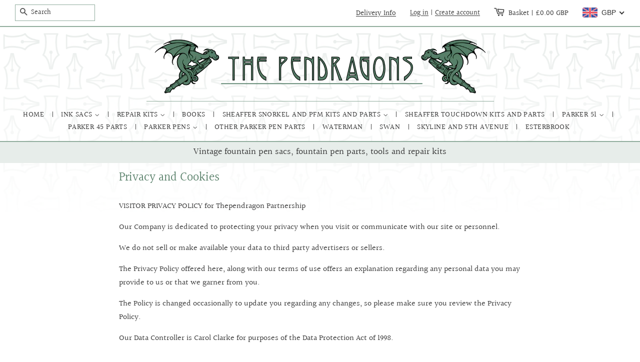

--- FILE ---
content_type: text/html; charset=utf-8
request_url: https://vintagepensacsandparts.com/en-ca/pages/privacy-and-cookies
body_size: 37516
content:
<!doctype html>
<html class="no-js">
<head>
  
	<link rel="stylesheet" href="https://size-charts-relentless.herokuapp.com/css/size-charts-relentless.css" />
	<script>
	var sizeChartsRelentless = window.sizeChartsRelentless || {};
	sizeChartsRelentless.product = null;
	
	sizeChartsRelentless.metafield = [{"id":"2","title":"Conklin's","descriptionTop":"<p style=\"text-align: center;\"><span style=\"text-decoration: underline; font-size: 14pt;\"><strong>Ink sac sizes for the Conklin's Self-Filling Fountain Pens</strong></span></p>","values":[["FILLER TYPE","MODEL or NIB SIZE","INK SAC SIZE"],["Crescent","Full Size.  Nib 2,3,4","Size 14 Straight"],["Crescent","Slender.   Nib 2,3,4 ","Size 15 Straight"],["Crescent","Nib 5","Size 18 Straight"],["Crescent","Nib 6","Size 20 Straight"],["Crescent","Nibs 7 and 8","Size 22 Straight"],["Lever","Duragraph","Size 22 Straight"],["Lever","Endura Full Size","Size 22 Straight"],["Lever","Endura Slender","Size 18 Straight"]],"descriptionBottom":"","conditionsOperator":"products-matching-any-condition-below","conditions":[{"id":"6088917483715","type":"product","operator":"is-equal-to","title":"Conklin"}],"buttonPlacement":"below-add-to-cart","parentSizeChart":"[object Object]"},{"id":"1","title":"Esterbrook","descriptionTop":"<p style=\"text-align: center;\"><span style=\"text-decoration: underline;\"><strong style=\"font-size: 18.6667px; text-align: center;\">Ink sac sizes for the Esterbrook Fountain Pens</strong></span></p>","values":[["MODEL","SIZE / TYPE","INK SAC SIZE"],["Hard Rubber ","All Sizes","Size 20 Straight"],["Plastic","Most Sizes","Size 16 Straight"],["M2","Aerometric","Size 15 Straight"],["Dollar Pens","Lever Fill","Size 16 Straight"],["Relief Pens","Lever Fill","Size 18 Straight"],["Desk Dip pens","Lever Fill","Size 16 Straight"]],"descriptionBottom":"","conditionsOperator":"products-matching-any-condition-below","conditions":[{"type":"collection","title":"Esterbrook Fountain Pens","id":"419347726563"}],"buttonPlacement":"use-global","parentSizeChart":"[object Object]"},{"id":"3","title":"Wahl Metal Pens","descriptionTop":"<p style=\"text-align: center;\"><strong style=\"font-size: 18.6667px; text-align: center;\">Ink sac sizes for the Wahl Metal Fountain Pens</strong></p>","values":[["NIB SIZE","LENGTH OF PEN","STYLE","INK SAC SIZE"],["2","3 5/8 Inches","Ring","17 1/2 x 1 11/16 inch (N)"],["2","4 3/8 Inches","Ring","17 x 2 1/8 inch (N)"],["3","4 3/8 Inches","Clip","19 x 2 1/8 inch (N)"],["4","4 5/8 Inches","Clip","Size 20 Straight"],["5","5 1/8 Inches","Clip","21 x 3 1/4 inch (N)"]],"descriptionBottom":"","conditionsOperator":"products-matching-any-condition-below","conditions":[{"id":"6088940716227","type":"product","operator":"is-equal-to","title":"Wahl Metal"}],"buttonPlacement":"use-global","parentSizeChart":"[object Object]"},{"id":"4","title":"Wahl Eversharp","descriptionTop":"<p style=\"text-align: center;\"><strong style=\"font-size: 18.6667px; text-align: center;\">Ink sac sizes for the Wahl Eversharp Hard Rubber and Plastic Fountain Pens</strong></p>","values":[["MODEL","SIZE","INK SAC SIZE"],["Signature","Oversize","23 x 3 1/8 inch (N)"],["Signature","Regular","Size 17 Straight"],["Signature","Ladies","Size 17 Straight"],["Gold Seal","Oversize (Greek Key)","24 x 2 3/4 inch (N)"],["Gold Seal","Regular (2 Bands)","21 x 2 3/4 inch (N)"],["Gold Seal","Regular (Slender Clip)","Size 20 Straight"],["Gold Seal","Ladies","Size 20 Straight"],["Equipoise","Oversize","21 x 2 inch (N)"],["Equipoise","Regular","21 x 2 inch (N)"],["Equipoise","Ladies","21 x 2 inch (N)"],["Doric","Oversize","Size 22 Straight"],["Doric","Mid Size","Size 22 Straight"],["Doric","Small Size","Size 22 Straight"],["Doric","Ladies","Size 22 Straight"],["Coronet","","Size 18 Straight"],["Pacemaker","","21 x 2 3/4 inch (N)"],["Skyline","Executive","Size 20 Straight"],["Skyline","Full Size","16 1/2 x 2 1/4 inch (T)"],["Skyline","Smaller Demi Size","16 x 2 5/8 inch (T)"],["5th Avenue","","Size 17 Straight"]],"descriptionBottom":"","conditionsOperator":"products-matching-any-condition-below","conditions":[{"id":"6088936816835","type":"product","operator":"is-equal-to","title":"Eversharp Hard Rubber and Plastic"}],"buttonPlacement":"use-global","parentSizeChart":"[object Object]"},{"id":"5","title":"Skyline & 5th Avenue","descriptionTop":"<p style=\"text-align: center;\"><strong style=\"font-size: 18.6667px; text-align: center;\">Ink sac sizes for the Skyline &amp; 5th Avenue Fountain Pens</strong></p>","values":[["MODEL","SIZE ","INK SAC SIZE"],["Skyline","Executive","Size 20 Straight"],["Skyline","Full Size","Skyline Tapered"],["Skyline","Smaller Demi ","Skyline Tapered"],["5th Avenue","","Size 17 Straight"]],"descriptionBottom":"","conditionsOperator":"products-matching-any-condition-below","buttonPlacement":"use-global","parentSizeChart":"[object Object]","conditions":[{"type":"collection","title":"Skyline and 5th Avenue","id":"419348676835"}]},{"id":"7","title":"Waterman Pens","descriptionTop":"<p style=\"text-align: center;\"><strong style=\"font-size: 18.6667px; text-align: center;\">Ink sac sizes for the Waterman Fountain Pens</strong></p>","values":[["MODEL NUMBER","INK SAC SIZE","","MODEL NUMBER","INK SAC SIZE"],["12 1/2 V PSF","Size 15 Straight","","Patrician","Size 21 Straight"],["52 1/2 V","15 x 2 1/8 inch (N)","","Lady Patricia LF","Size 16 Straight"],["12 1/2 PSF","Size 15 Straight","","94 Plastic","Size 19 Straight"],["12 V PSF","Size 17 Straight","","92","Size 18 Straight"],["52 V","Size 17 Straight","","92 V","Size 18 Straight"],["12 PSF 52","Size 17 Straight","","32.  32V. 3. 3V","Size 18 Straight"],["14 PSF 54","Size 17 Straight","","7 Series Plastic","Size 19 Straight"],["15 PSF 55","Size 18 Straight","","5 Series Plastic","Size 17 Straight"],["16 PSF 56","Size 22 Straight","","100 Year Oversize","Size 20 Straight"],["18 PSF 58","24 x 2 3/4 inch (N)","","Emblem Oversize","Size 20 Straight"],["5 Series Black / Ripple","Size 17 Straight","","100 Year Standard","Size 17 Straight"],["7 Series Black / Ripple","Size 18 Straight","","Emblem Standard","Size 17 Straight"],["94 Ripple","Size 17 Straight","","Taperites","Size 18 Straight"],["994","Size 17 Straight","","Ink View Full Size","Full Size Ink View"],["","","","Ink View Lady Patricia","Lady Patricia Ink View"]],"descriptionBottom":"","conditionsOperator":"products-matching-any-condition-below","conditions":[{"type":"collection","title":"Waterman","id":"419352805603"}],"buttonPlacement":"use-global","parentSizeChart":"[object Object]"},{"id":"8","title":"Sheaffer No Ball On Clip","descriptionTop":"<p style=\"text-align: center;\"><strong style=\"font-size: 18.6667px; text-align: center;\">Ink sac sizes for the Sheaffer No Ball On Clip Fountain Pens</strong></p>","values":[["NIB SIZE","LENGTH","DIAMETER","MODEL No","MODEL NAME","INK SAC SIZE"],["2 Jr. (23)","4.8\"",".440","2T. 2V","Junior","15 x 2 1/8 inch (N)"],["2 Jr. (23)","4.8\"",".440","N/A","Junior Flat Ends","15 x 2 1/8 inch (N)"],["3","4.9\"","","3 V","Miss Universe","Size 16 Straight"],["3","N/A","N/A","3 T","Craftsman","15 x 2 1/8 inch (N)"],["53 F/Touch","4.7\"",".480","53 V","Milady F/Touch","Size 16 Straight"],["53 F/Touch","5.5\"",".480","5 T","Admiral","Size 18 Straight"],["73 Lifetime","4.8\"",".440","73 V","Lady Sheaffer","Size 16 Straight"],["73 Lifetime","5.2\"","","73 T","Sovereign","15 x 2 1/8 inch (N)"],["74 lifetime","4.8",".480","74 V","","Size 18 Straight"],["Feathertouch","5.3\"",".480","74 T","Statesman","Size 18 Straight"],["Feathertouch","5.3\"",".480","75 T","Excellence","Size 18 Straight"],["8 T Lifetime","5.4\"",".540","8 T","Premier","Size 20 Straight"],["8 T Lifetime","5.4\"",".540","88 T","Heritage Autograph","Size 20 Straight"],["9 Triumph","5.2\"",".470","93 T","Triumph","Size 16 Straight"],["9 Triumph","5.3\"",".470","94 T","Crest Triumph","Size 16 Straight"],["23","5.1'",".450","23 T","Cadet","Size 16 Straight"],["33","5.1\"",".450","33 T","Craftsman","Size 16 Straight"],["33","N/A","N/A","33 TAA","Craftsman","Size 16 Straight"],["5 Feathertouch","5.0\"",".450","55 T","Admiral","Size 16 Straight"],["8 Feathertouch","N/A","N/A","82 T","Statesman","Size 16 Straight"],["74 Lifetime","5.0\"",".450","77 T","Sovereign","Size 16 Straight"],["59 Triumph","N/A","N/A","59 T","Admiral","Size 16 Straight"],["79 Triumph","N/A","N/A","29 TX","Sentinel II","Size 16 Straight"],["79 Triumph","N/A","N/A","37 TX","Sentinel II","Size 16 Straight"],["79 Triumph","N/A","N/A","37 T","Crest II","Size 16 Straight"],["79 Triumph","N/A","N/A","72 T","Statesman","Size 16 Straight"],["79 Triumph","N/A","N/A","79 T","Sovereign","Size 16 Straight"],["79 Triumph","N/A","N/A","79 TAA","Admiral","Size 16 Straight"],["92 Triumph","5.2\"",".500\"","39 T","Crest Deluxe","Size 18 Straight"],["92 Triumph","5.2\"",".500\"","39 TX","Sentinel Deluxe II","Size 18 Straight"],["92 Triumph","5.2\"",".500\"","39 TXC","Sentinel Deluxe II","Size 18 Straight"],["92 Triumph","5.2\"",".500\"","92 T","Sentinel Deluxe II","Size 16 Straight"],["92 Triumph","N/A","N/A","92 OT","Statesman","Size 16 Straight"],["92 Triumph","N/A","N/A","94 T","Valiant","Size 16 Straight"],["92 Triumph","N/A","N/A","94 T Auto","Valiant","Size 18 Straight"],["92 Triumph","N/A","N/A","94 OT ","Autograph II","Size 18 Straight"],["92 Triumph","N/A","N/A","94 OT ","Valiant","Size 18 Straight"]],"descriptionBottom":"","conditionsOperator":"products-matching-any-condition-below","conditions":[{"id":"6088939962563","type":"product","operator":"is-equal-to","title":"Sheaffer No Ball on Clip"}],"buttonPlacement":"use-global","parentSizeChart":"[object Object]"},{"id":"1766132392420","title":"Necked Sac Pen List","descriptionTop":"<p style=\"text-align: center;\"><strong style=\"font-size: 18.6667px; text-align: center;\">Ink sac sizes for Pens that require a Necked Sac&nbsp;</strong></p><p style=\"text-align: center;\"><strong style=\"font-size: 18.6667px; text-align: center;\">There are a few that require a Tapered Sac these are also listed.</strong></p>","values":[["BRAND","<br>","<br>","MODEL","MODEL NAME","INK SAC SIZE"],["SHEAFFER","<br>","<br>","TM","SNORKEL","14 x 2 ½ inch (N)"],["SHEAFFER","<br>","<br>","TM","TOUCHDOWN","15 x 2 ½ inch (N)"],["SHEAFFER","<br>","","2T.2V","JUNIOR","15 x 2 ½ inch (N)"],["SHEAFFER","<br>","<br>","FLAT END","JUNIOR","15 x 2 ½&nbsp;inch (N)"],["SHEAFFER","<br>","<br>","3T","CRAFTSMAN","15 x 2 ½ inch (N)"],["SHEAFFER","<br>","<br>","73 T","SOVEREIGN","15 x 2 ½ inch (N)"],["SHEAFFER","<br>","<br>","3D","DESK PEN","15 x 2 ½ inch (N)"],["SHEAFFER","<br>","","325D","DESK PEN","17 x 2 1/8 inch (N)"],["SHEAFFER","1st","Year","55SD","TOUCHDOWN","17 x 2 1/8 inch (N)"],["SHEAFFER","1st&nbsp;","Year","92SD","TOUCHDOWN","17 x 2 1/8 inch (N)"],["SHEAFFER","<br>","<br>","PFM","PEN FOR MEN","17 x 2 1/8 inch (N)"],["8 T Lifetime","5.4\"",".540","8 T","Premier","Size 20 Straight"],["8 T Lifetime","5.4\"",".540","88 T","Heritage Autograph","Size 20 Straight"],["9 Triumph","5.2\"",".470","93 T","Triumph","Size 16 Straight"],["9 Triumph","5.3\"",".470","94 T","Crest Triumph","Size 16 Straight"],["23","5.1'",".450","23 T","Cadet","Size 16 Straight"],["33","5.1\"",".450","33 T","Craftsman","Size 16 Straight"],["33","N/A","N/A","33 TAA","Craftsman","Size 16 Straight"],["5 Feathertouch","5.0\"",".450","55 T","Admiral","Size 16 Straight"],["8 Feathertouch","N/A","N/A","82 T","Statesman","Size 16 Straight"],["74 Lifetime","5.0\"",".450","77 T","Sovereign","Size 16 Straight"],["59 Triumph","N/A","N/A","59 T","Admiral","Size 16 Straight"],["79 Triumph","N/A","N/A","29 TX","Sentinel II","Size 16 Straight"],["79 Triumph","N/A","N/A","37 TX","Sentinel II","Size 16 Straight"],["79 Triumph","N/A","N/A","37 T","Crest II","Size 16 Straight"],["79 Triumph","N/A","N/A","72 T","Statesman","Size 16 Straight"],["79 Triumph","N/A","N/A","79 T","Sovereign","Size 16 Straight"],["79 Triumph","N/A","N/A","79 TAA","Admiral","Size 16 Straight"],["92 Triumph","5.2\"",".500\"","39 T","Crest Deluxe","Size 18 Straight"],["92 Triumph","5.2\"",".500\"","39 TX","Sentinel Deluxe II","Size 18 Straight"],["92 Triumph","5.2\"",".500\"","39 TXC","Sentinel Deluxe II","Size 18 Straight"],["92 Triumph","5.2\"",".500\"","92 T","Sentinel Deluxe II","Size 16 Straight"],["92 Triumph","N/A","N/A","92 OT","Statesman","Size 16 Straight"],["92 Triumph","N/A","N/A","94 T","Valiant","Size 16 Straight"],["92 Triumph","N/A","N/A","94 T Auto","Valiant","Size 18 Straight"],["92 Triumph","N/A","N/A","94 OT ","Autograph II","Size 18 Straight"],["92 Triumph","N/A","N/A","94 OT ","Valiant","Size 18 Straight"]],"descriptionBottom":"","conditionsOperator":"products-matching-any-condition-below","conditions":[{"id":"6088939962563","type":"product","operator":"is-equal-to","title":"Sheaffer No Ball on Clip"}],"buttonPlacement":"use-global","parentSizeChart":"[object Object]"},{"id":"9","title":"Sheaffer Military Clip","descriptionTop":"<p style=\"text-align: center;\"><strong style=\"font-size: 18.6667px; text-align: center;\">Ink sac sizes for the Sheaffer Military Clip Fountain Pens</strong></p>\r\n<p style=\"text-align: center;\"><strong style=\"font-size: 18.6667px; text-align: center;\">1941-1945</strong></p>","values":[["NIB SIZE","LENGTH","DIAMETER","MODEL No","MODEL NAME","INK SAC SIZE"],["33 or 3","5.1\"",".440","3 H","Commandant","Size 15 Straight"],["5 Feathertouch","5.1\"",".480","5 H","Defender","Size 18 Straight"],["73 Lifetime","5.1\"",".440","73 H","Vigilant","Size 15 Straight"],["74 Lifetime","5.1\"",".480","74 H","Valiant","Size 18 Straight"]],"descriptionBottom":"","conditionsOperator":"products-matching-any-condition-below","conditions":[{"id":"6088939471043","type":"product","operator":"is-equal-to","title":"Sheaffer Military Clip"}],"buttonPlacement":"use-global","parentSizeChart":"[object Object]"},{"id":"10","title":"Sheaffer Round Ball On Clip","descriptionTop":"<p style=\"text-align: center;\"><strong style=\"font-size: 18.6667px; text-align: center;\">Ink sac sizes for the Sheaffer Round Ball On Clip Fountain Pens</strong></p>\r\n<p style=\"text-align: center;\"><strong style=\"font-size: 18.6667px; text-align: center;\">1923-1933</strong></p>","values":[["NIB SIZE","STYLE","LENGTH","DIAMETER","MODEL","INK SAC SIZE"],["3-25","","5.5\"",".430","325C","Size 15 Straight"],["5-30","","5.4\"",".480","530C","Size 18 Straight"],["74 Lifetime","Vest Pocket","4.1\"",".450","Lifetime","Size 16 Straight"],["74 Lifetime","Ring Top","4.1\"",".450","Lifetime","Size 16 Straight"],["74 Lifetime","Short Model","4.7\"","480","Lifetime","Size 18 Straight"],["74 Lifetime","Slinder Full Size","4.8\"",".480","Lifetime","Size 18 Straight"],["74 Lifetime","Balance Pen","5.8\"",".480","Lifetime","Size 18 Straight"],["8 Lifetime","Full Size","5.5\"",".540","Lifetime","Size 20 Straight"],["8 Lifetime","Full Size Balance","5.9\"",".540","Lifetime","Size 20 Straight"]],"descriptionBottom":"","conditionsOperator":"products-matching-any-condition-below","conditions":[{"id":"6088940028099","type":"product","operator":"is-equal-to","title":"Sheaffer Round Ball Clip"}],"buttonPlacement":"use-global","parentSizeChart":"[object Object]"},{"id":"11","title":"Sheaffer Flat End Plastic","descriptionTop":"<p style=\"text-align: center;\"><strong style=\"font-size: 18.6667px; text-align: center;\">Ink sac sizes for the Sheaffer Round Ball On Clip Fountain Pens</strong></p>\r\n<p style=\"text-align: center;\"><strong style=\"font-size: 18.6667px; text-align: center;\">1924-1929</strong></p>","values":[["Nib Size","Style","Length","Diameter","Model","Ink Sac Size"],["3-25","Full Length","5.3\"",".480","325 C ","Size 15 Straight"],["3-25","Short length","4.6\"",".480","325 SC","Size 15 Straight"],["5-30","Long Slender","5.3\"",".420","T530 C","Size 15 Straight"],["5-30","Short Length","4.6\"",".480","530 SC","Size 18 Straight"],["46 Special","Full Length","5.3\"",".480","46 C","Size 18 Straight"],["46 Special","Long Slender","NA","NA","T46 C","Size 15 Straight"],["46 Special","Short Length","4.6\"",".480","46 SC","Size 18 Straight"],["7-30","Full Length","5.3\"",".550","730 C (Secretary)","Size 20 Straight"],["74 Lifetime","Short Length","4.6\"",".480","74 SC. 74 SR","Size 18 Straight"],["84 Lifetime","Full Length Slender","5.3\"",".480","84C","Size 18 Straight"],["8 Lifetime","Full Length","5.3\"",".550","8C. 85C. 88C. 89C","Size 20 Straight"],["8 Lifetime","Full Length Slender","5.3\"",".480","T8C. T85C. T89C","Size 20 Straight"],["8 Lifetime","Short Length","4.6\"",".480","T8SC. T8SR","Size 18 Straight"]],"descriptionBottom":"","conditionsOperator":"products-matching-any-condition-below","conditions":[{"id":"6088938979523","type":"product","operator":"is-equal-to","title":"Sheaffer Flat End Plastic"}],"buttonPlacement":"use-global","parentSizeChart":"[object Object]"},{"id":"12","title":"Sheaffer Flat End Metal","descriptionTop":"<p style=\"text-align: center;\"><strong style=\"font-size: 18.6667px; text-align: center;\">Ink sac sizes for the Sheaffer Flat End Metal Fountain Pens</strong></p>\r\n<p style=\"text-align: center;\"><strong style=\"font-size: 18.6667px; text-align: center;\">1913-1929</strong></p>","values":[["NIB SIZE","STYLE","LENGTH","DIAMETER","MODEL","INK SAC SIZE"],["No 1 SF","Ribbon Ring","3.5\"",".330","18 BM. 18WM. 18NM.18LM","Size 12 Straight"],["No 1 SF","Clip","4.5\"",".330","18BC. 18WC. 18NC","Size 12 Straight"],["No 2 SF","Ribbon Ring","3.9\"",".440","27BM. 23BM. 28BM. 28UM. 28OM. 28WM. 28TM. 28NM. 23EM. 23HM. 28LM.","Size 16 Straight"],["No 2 SF","Early Clip Style","5.3\"",".440","27BC. 23BC. 28BC. 288BC.","Size 16 Straight"],["No 2 SF","1920 Clip Style","5.0\"",".440","28UC. 28OC. 28WC. 28TC. 28NC. 288NC. 23EC. 23HC. 28LC. 288LC.","Size 16 Straight"],["No 3 SF","Early Short Length","4.2\"",".440","35S. 36S. 37S.","Size 16 Straight"],["No 3 SF","Early Full Length","5.3\"",".440","35. 356. 36. 366. 37.","Size 16 Straight"],["No 3 SF","1920's Full Length","5.0\"",".440","NA","Size 16 Straight"],["74 Lifetime","1920 Full Size","5.0\"",".440","78BC. 788BC.","Size 16 Straight"],["8 Lifetime","Full Length","5.4\"",".520","NA","Size 20 Straight"]],"descriptionBottom":"","conditionsOperator":"products-matching-any-condition-below","conditions":[{"id":"6088939307203","type":"product","operator":"is-equal-to","title":"Sheaffer Flat End Metal"}],"buttonPlacement":"use-global","parentSizeChart":"[object Object]"},{"id":"13","title":"Sheaffer Flat End Hard Rubber","descriptionTop":"<p style=\"text-align: center;\"><strong style=\"font-size: 18.6667px;\">Ink sac sizes for the Sheaffer Flat End Hard Rubber Fountain Pens</strong></p>\r\n<p style=\"text-align: center;\"><strong style=\"font-size: 18.6667px;\">1913-1929</strong></p>","values":[["NIB SIZE","STYLE","LENGTH","DIAMETER","MODEL","INK SAC SIZE"],["No 2 SF","Full Length","5.4\"",".420","2. 2A. 2C. 20SC","Size 16 Straight"],["No 2 SF","Short length","4.4\"",".420","2S. 2SC. 20SC","Size 16 Straight"],["No 2 SF","Extra Short","4.0\"",".420","2M. 2MC.","Size 16 Straight"],["No 3 SF","Full Length","5.4\"",".420","3. 3A. 3C","Size 16 Straight"],["No 3 SF","Short Length","4.4\"",".420","3S. 3SC","Size 16 Straight"],["No 3 SF","Extra Large","5.4\"",".480","34. 34C","Size 19 Straight"],["No 4 SF","Full Length","5.4\"",".450","4. 4A. 4C.","Size 16 Straight"],["No 4 SF","Short Length","4.4\"",".450","4S. 4SC.","Size 16 Straight"],["No 5 SF","Full Length","5.4\"",".480","5. 5A. 5C.","Size 19 Straight"],["No 6 SF","Full Length","5.4\"",".480","6. 6A. 6C.","Size 19 Straight"],["No 8 SF","Full Length","5.4\"",".530","8. 8C.","Size 20 Straight"],["74 Lifetime","Short Length Slender","4.6\"",".480","B74SC","Size 18 Straight"],["84 Lifetime","Full Length Slender","5.4\"",".480","B84C.","Size 18 Straight"],["8 Lifetime","Full Length Large","5.5\"",".550","B8C. B85C. B88C. B89C","Size 20 Straight"],["8 Lifetime","Full Length Slender","5.4\"",".480","BT8C. BT85C. BT89C.","Size 20 Straight"],["8 Lifetime","Short Length Slender","4.6\"",".460","BT8SC. BT8RS. BT85SC.","Size 18 Straight"]],"descriptionBottom":"","conditionsOperator":"products-matching-any-condition-below","conditions":[{"id":"6088939045059","type":"product","operator":"is-equal-to","title":"Sheaffer Flat End Hard Rubber"}],"buttonPlacement":"use-global","parentSizeChart":"[object Object]"},{"id":"14","title":"Sheaffer Desk Sets","descriptionTop":"<p style=\"text-align: center;\"><strong style=\"font-size: 18.6667px;\">Ink sac sizes for the Sheaffer Desk Set Fountain Pens</strong></p>\r\n<p style=\"text-align: center;\">&nbsp;</p>","values":[["NIB SIZE","FILLING STYLE","MODEL","INK SAC SIZE"],["33 or 3","Lever","3D","15 x 2 1/8 inch (N)"],["3-25","Lever","325D","17 x 2 1/8 inch (N)"],["5-30","Lever","530D","Size 18 Straight"],["46 Special","Lever","46D","Size 16 Straight"],["74 Lifetime","Lever","74D","Size 18 Straight"],["5 Feathertouch","Lever","5D","Size 18 Straight"],["74 Feathertouch","Lever","74D","Size 18 Straight"],["74 Feathertouch","Lever","T74D","Size 18 Straight"],["5 Feathertouch","Touchdown","55SD","17 x 2 1/8 inch (N)"],["92 Triumph","Touchdown","92SD","17 x 2 1/8 inch (N)"]],"descriptionBottom":"","conditionsOperator":"products-matching-any-condition-below","conditions":[{"id":"6088938619075","type":"product","operator":"is-equal-to","title":"Sheaffer Desk Sets"}],"buttonPlacement":"use-global","parentSizeChart":"[object Object]"},{"id":"15","title":"Sheaffer Touchdown","descriptionTop":"<p style=\"text-align: center;\"><strong style=\"font-size: 18.6667px;\">Ink sac sizes for the Sheaffer Touchdown Fountain Pens</strong></p>","values":[["NIB","TYPE","DIAMETER","","MODEL","INK SAC SIZE"],["Triumph / Open","Tuckaway","","","Tuckaway. Crest. Sentinel. Autograph.","17 x 2 1/8 inch (N)"],["Triumph / Open","1st Year Touchdown 1949 Only.","1.20 cm","","Valiant. Autograph. Crest. Sentinel. Masterpiece. Statesman.","17 x 2 1/8 inch (N)"],["Triumph / Open","Full Size TM Model","1.10 cm","","Soverign. Statesman. Admiral. Craftsman. Valiant. Masterptece. Triumph. Autograph. Signature. Crest. Sentinel.","15 x 2 1/8 inch (N)"],["Inlaid","Imperial Touchdown","","","MK II. MK III. MKIV. MKVI. MKVIII.","Size 15 Straight (Cut to fit)"]],"descriptionBottom":"","conditionsOperator":"products-matching-any-condition-below","conditions":[{"id":"6088940323011","type":"product","operator":"is-equal-to","title":"Sheaffer Touchdown"}],"buttonPlacement":"use-global","parentSizeChart":"[object Object]"},{"id":"16","title":"Sheaffer Snorkel / PFM","descriptionTop":"<p style=\"text-align: center;\"><strong style=\"font-size: 18.6667px;\">Ink sac sizes for the Sheaffer Snorkel Fountain Pens</strong></p>","values":[["NIB TYPE","MODEL","MODEL NAME","INK SAC SIZE"],["Triumph / Open","Snorkel TM","Crest. Sentinel. Statesman. Sovereign. Special. Admiral. Saratoga. Valiant. Clipper. Signature. Triumph. Autograph. Masterpiece.","14 x 2 1/4 Necked"],["Inlaid","Pen For Men (PFM)","MK I. MK II. MK III. M IV. MK V. Masterpiece.","17 x 2 1/8 Necked"]],"descriptionBottom":"","conditionsOperator":"products-matching-any-condition-below","conditions":[{"id":"6088940159171","type":"product","operator":"is-equal-to","title":"Sheaffer Snorkel and PFM Sacs and Parts"}],"buttonPlacement":"use-global","parentSizeChart":"[object Object]"},{"id":"6","title":"Parker '51'","descriptionTop":"<p style=\"text-align: center;\"><strong style=\"font-size: 18.6667px; text-align: center;\">Ink sac sizes for the Parker '51' Aerometric and Vacumatic Fountain Pens</strong></p>","values":[["FILLER TYPE","SIZE","INK SAC SIZE"],["'51' Vacumatic","Standard","Small Diaphragm"],["'51' Vacumatic","Demi","Small Diaphragm"],["'51' Aerometric","Standard","Aerometric Sac"],["'51' Aerometric","Demi","Size 17 Silicone (Cut to fit)"]],"descriptionBottom":"","conditionsOperator":"products-matching-any-condition-below","conditions":[{"id":"6692237115587","type":"product","operator":"is-equal-to","title":"Parker 51 Ink Sacs"}],"buttonPlacement":"use-global","parentSizeChart":"[object Object]"},{"id":"17","title":"Parker Duofold Button Fillers","descriptionTop":"<p style=\"text-align: center;\"><strong style=\"font-size: 18.6667px;\">Ink sac sizes for the Parker Duofold Button Fill Range of Fountain Pens</strong></p>","values":[["MODEL","SIZE","INK SAC SIZE"],["Duofold","Senior","23 x 2 1/2 inch (N)"],["Duofold","Special","21 x 2 3/4 inch (N)"],["Duofold","Junior","21 x 2 inch (N)"],["Duofold","Lady ","17 x 2 1/8 inch (N)"],["Duofold Streamline","Senior","23 x 2 1/2 inch (N)"],["Duofold Streamline","Intermediate","21 x 2 inch (N)"],["Duofold Streamline","Junior","21 x 2 inch (N)"],["Duofold Streamline","Ladies","17 x 2 1/8 inch (N)"],["Duofold Streamline","Vest Pocket","17 x 1 11/16 inch (N)"],["Late Model (1940's)","Senior","Size 20 Straight"],["Late Model (1940's)","Ingenue","17 x 2 1/8 inch (N)"],["Late Model (1940's)","Victory / Geometric","Size 17 Straight"],["Late Model (1940's)","Vacumatic","Standard Vacumatic Diaphragm"],["Late Model (1940's)","A F Filler","Size 17 Straight"],["Pastels","All Models","15 x 1 7/8 inch (N)"]],"descriptionBottom":"","conditionsOperator":"products-matching-any-condition-below","conditions":[{"type":"product","title":"Assorted Duofold Button Fill ink Sacs","id":"7999373541603"}],"buttonPlacement":"use-global","parentSizeChart":"[object Object]"},{"id":"18","title":"Parker Vacumatic Pens","descriptionTop":"<p style=\"text-align: center;\"><strong style=\"font-size: 18.6667px;\">Ink sac sizes for the Parker Vacumatic Fountain Pens</strong></p>","values":[["MODEL","SIZE","DIAPHRAGM SIZE"],["Vacumatic","Oversize / Maxima","Oversize / Large Diaphragm"],["Vacumatic","Major / Standard","Standard Diaphragm"],["Vacumatic","Debutante / Sub Deb","Debutante / Small Diaphragm"],["Late Duofold (1940's)","Senior","Standard Diaphragm"],["Late Duofold (1940's)","Ingenue","Debutante / Small Diaphragm"],["\" 51 \" ","Vacumatic Filler","Debutante / Small Diaphragm"],["Speedline Filler","All Models","Debutante / Small Diaphragm"]],"descriptionBottom":"","conditionsOperator":"products-matching-any-condition-below","conditions":[{"id":"6692199661763","type":"product","operator":"is-equal-to","title":"Parker Vacumatic Diaphragms"}],"buttonPlacement":"use-global","parentSizeChart":"[object Object]"},{"id":"19","title":"Parker Lucky Curve / Jack Knife","descriptionTop":"<p style=\"text-align: center;\"><strong style=\"font-size: 18.6667px;\">Ink sac sizes for the Parker Lucky Curve and Jack Knife Fountain Pens</strong></p>","values":[["NIB SIZE","PEN LENGTH (Closed)","STYLE","INK SAC SIZE"],["Number 2","3 5/8\"","Ring","17 1/2 x 1 11/16 inch (N)"],["Number 2","4 3/8\"","Ring","17 x 2 1/8 inch (N)"],["Number 3","4 3/8\"","Clip","19 x 2 1/8 inch (N)"],["Number 4","4 5/8","Clip","Size 20 Straight"],["Number 5","5 1/8","Clip","21 x 3 1/4 inch (N)"],["NIB SIZE","DESCRITION","MODEL NUMBERS","INK SAC SIZE"],["Number 2","Min Metal Pen","Unknown","Size 15 Straight"],["Number 2&nbsp;","Hard Rubber, Medium Length","20, 20 1/2 S Jack Knife","17 x 2 1/8 inch (N)"],["Number 3","Metal Overlay. Medium Length","32 Jack Knife","Size 16 Straight"],["Number 3","Metal Overlay. Full Length.","14, 90, 91, 92 Jack Knife","Size 16 Straight"],["Number 4","Hard Rubber Medium Length.","24, 24 1/2 S, Jack Knife","Size 19 x 2 1/8 inch Necked"],["Number 5","Hard Rubber. Medium length","25, 25 1/2 S, Jack Knife","Size 21 x 2 inch Necked"],["Number 6","Hard Rubber. Medium Length","26, 26 1/2 S, Jack Knife","Size 21 x 2 inch Necked"],["Number 8","Hard Rubber. Full Length","28, 28 1/2 S. Jack Knife","Size 23 x 2 1/2 inch Necked"]],"descriptionBottom":"","conditionsOperator":"products-matching-any-condition-below","conditions":[{"id":"6643793658051","type":"product","operator":"is-equal-to","title":"Parker Lucky Curve Ink Sacs"}],"buttonPlacement":"use-global","parentSizeChart":"[object Object]"},{"id":"20","title":"Parker Other Button Filler","descriptionTop":"<p style=\"text-align: center;\"><strong style=\"font-size: 18.6667px;\">Ink sac sizes for Other Parker Button Fill Fountain Pens</strong></p>","values":[["MODEL","SIZE","INK SAC SIZE"],["Challenger Deluxe","Large","Size 20 Straight"],["Challenger Deluxe","Small","17 x 2 1/8 inch (N)"],["Challenger","Large","Size 20 Straight"],["Challenger","Small","17 x 2 1/8 inch (N)"],["Parkette Deluxe","Large","21 x 2 3/4 inch (N)"],["Parkette","Large","Size 20 Straight"],["Victory","Standard","19 x 2 1/8 inch (N)"],["Moderne","Standard","Size 16 Straight"],["Duette&nbsp;","Junior&nbsp;","Size 16 Straight"],["Duette&nbsp;","Senior","Size 16 Straight"]],"descriptionBottom":"","conditionsOperator":"products-matching-any-condition-below","conditions":[{"id":"6721066369219","type":"product","operator":"is-equal-to","title":"Ink Sacs Other Button Fill Pens"}],"buttonPlacement":"use-global","parentSizeChart":"[object Object]"},{"id":"21","title":"Swan Pen Sac Sizes","descriptionTop":"<p style=\"text-align: center;\">Swan pen take a number of different size sacs, the majority of these sacs are the Necked variety.</p>\r\n<p style=\"text-align: center;\">There are a few models that take the Streight Sacs but very few.</p>\r\n<p style=\"text-align: center;\">The sac in Swan Pens are meant to fill the barrel Diameter as much as possible so they will be a tight fit.</p>\r\n<p style=\"text-align: center;\">To ensure you have the sac fitted correctly you will have to remove the Nib and Feed from the section</p>\r\n<p style=\"text-align: center;\">to enable correct fitting, once you have re fitted the section pass a rod up through the section and inside the sac to ensure it is not twisted.</p>\r\n<p style=\"text-align: center;\">Only then refit the nib and feed.</p>\r\n<p style=\"text-align: center;\">As a rule of thumb if you have a model without a number, but the size is the same as a numbered pen</p>\r\n<p style=\"text-align: center;\">the sac size will be the same in most cases.</p>\r\n<p style=\"text-align: center;\">The sac Size Chart is detail from the smallest to largest sac size.</p>\r\n<p style=\"text-align: center;\">At the end of the chart are some Blackbird and a Swallow Models.</p>","values":[["MODEL","NUMBER","FILL TYPE","INK SAC SIZE"],["Swan","242 ½ / 50","Lever Fill","Size 15 Straight"],["Swan","M1","Lever Fill","Size 15 straight"],["Swan S/F","3120 / 3130","Lever Fill","19 x 2 1/8 inch Necked"],["Swan S/F","3140","Lever Fill","19 x 2 1/8 inch Necked"],["Swan S/F","3160","Lever Fill","19 x 2 1/8 inch Necked"],["Swan S/F","3161","Lever Fill","19 x 2 1/8 inch Necked"],["Swan S/F","3170","Lever Fill","19 x 2 1/8 inch Necked"],["Swan S/F","3220 / 3250","Lever Fill","19 x 2 1/8 inch Necked"],["Swan S/F","3261 / 3361","Lever Fill","19 x 2 1/8 inch Necked"],["Swan S/F","6124","Lever Fill","19 x 2 1/8 inch Necked"],["Swan S/F","6241","Lever Fill","19 x 2 1/8 inch Necked"],["Swan S/F","6260","Lever Fill","19 x 2 1/8 inch Necked"],["Swan S/F","4220","Twist Fill","19 x 2 1/8 inch Necked"],["Swan S/F","L212","Twist Fill","19 x 2 1/8 inch Necked"],["Swan S/F","SM 100/83","Lever Fill","19 x 2 1/8 inch Necked"],["Swan S/F","SM 100/84/80","Lever Fill","19 x 2 1/8 inch Necked"],["Swan S/F","SM 205/84 - 200/60","Lever Fill","19 x 2 1/8 inch Necked"],["Swan S/F","L200/60 L206/60","Twist Fill","21 x 2 inch Necked"],["Swan S/F","L212/60","Twist Fill","21 x 2 inch Necked"],["Swan S/F","0160.  L112/52","Twist Fill","21 x 2 inch Necked"],["Swan S/F","4250/4260","Twist Fill","21 x 2 inch Necked"],["Swan S/F","1041","Twist Fill","21 x 2 inch Necked"],["Swan Leverless","Pat No 390585","Twist Fill","21 x 2 inch Necked"],["Swan Leverless","Pat No 390585/3","Twist Fill","21 x 2 inch Necked"],["Swan Leverless","Pat No 390585/32<br>L200/60","Twist Fill","21 x 2 inch Necked"],["Swan S/F","1060","Twist Fill","21 x 2 3/4 inch Necked"],["Swan S/F","3230","Lever Fill","19 x 2 1/8 inch Necked"],["Swan S/F","SM 2/60","Lever Fill","21 x 2 3/4 inch Necked"],["Swan S/F","SM 100/60","Lever Fill","21 x 2 3/4 inch Necked"],["Swan S/F","SM 205/60","Lever Fill","21 x 2 3/4 inch Necked"],["Swan S/F","SF 200 C Fine","Lever Fill","21 x 2 3/4 inch Necked"],["Swan S/F","SF 28 F Med","Lever Fill","21 x 2 3/4 inch Necked"],["Swan S/F","230/50","Lever Fill","21 x 2 3/4 inch Necked"],["Swan Eternal","Aprx 1924","Twist Fill","23 x 2 1/2 inch Necked"],["Swan S/F","10422","Twist Fill","23 x 2 1/2 inch Necked"],["Swan Leverless","4460.  L642/52","Twist Fill","23 x 2 1/2 inch Necked"],["Swan Leverless","4461 / 4660","Twist Fill","23 x 2 1/2 inch Necked"],["Swan Eternal","2060","Twist Fill","24 x 2 1/2 inch Necked"],["","","",""],["Blackbird","BB 2/60","Lever Fill","21 x 2 3/4 inch Necked"],["Blackbird","MED","Lever Fill","21 x 3 1/4 inch Necked"],["Blackbird","OBL","Lever Fill","21 x 3 1/4 inch Necked"],["Blackbird","5241","Lever Fill","19 x 2 1/8 inch Necked"],["Blackbird","5242","Lever Fill","19 x 2 1/8 inch Necked"],["Blackbird","5245","Lever Fill","19 x 2 1/8 inch Necked"],["Blackbird","No 3 S/F","Lever Fill","Size 18 Straight"],["","","",""],["Swallow","Pat May 21-75","Lever Fill","21 x 2 3/4 inch Necked"]],"descriptionBottom":"","conditionsOperator":"products-matching-any-condition-below","conditions":[{"id":"6692282335427","type":"product","operator":"is-equal-to","title":"Ink Sacs for Swan Pens"}],"buttonPlacement":"use-global","parentSizeChart":"[object Object]"}];
	
	</script>
	


  <!-- Basic page needs ================================================== -->
  <meta charset="utf-8">
  <meta http-equiv="X-UA-Compatible" content="IE=edge,chrome=1">

  
  <link rel="shortcut icon" href="//vintagepensacsandparts.com/cdn/shop/files/favicon_32x32.png?v=1619004277" type="image/png" />
  

  <!-- Title and description ================================================== -->
  <title>
  Privacy and Cookies &ndash; Thependragons
   - Vintage fountain pen sacs, fountain pen parts, tools and repair kits</title>

  
  <meta name="description" content="VISITOR PRIVACY POLICY for Thependragon Partnership  Our Company is dedicated to protecting your privacy when you visit or communicate with our site or personnel. We do not sell or make available your data to third party advertisers or sellers. The Privacy Policy offered here, along with our terms of use offers an expl">
  

  <!-- Social meta ================================================== -->
  <!-- /snippets/social-meta-tags.liquid -->




<meta property="og:site_name" content="Thependragons">
<meta property="og:url" content="https://vintagepensacsandparts.com/en-ca/pages/privacy-and-cookies">
<meta property="og:title" content="Privacy and Cookies">
<meta property="og:type" content="website">
<meta property="og:description" content="VISITOR PRIVACY POLICY for Thependragon Partnership  Our Company is dedicated to protecting your privacy when you visit or communicate with our site or personnel. We do not sell or make available your data to third party advertisers or sellers. The Privacy Policy offered here, along with our terms of use offers an expl">

<meta property="og:image" content="http://vintagepensacsandparts.com/cdn/shop/files/pendragons-logo-2020_1200x1200.png?v=1613728988">
<meta property="og:image:secure_url" content="https://vintagepensacsandparts.com/cdn/shop/files/pendragons-logo-2020_1200x1200.png?v=1613728988">


<meta name="twitter:card" content="summary_large_image">
<meta name="twitter:title" content="Privacy and Cookies">
<meta name="twitter:description" content="VISITOR PRIVACY POLICY for Thependragon Partnership  Our Company is dedicated to protecting your privacy when you visit or communicate with our site or personnel. We do not sell or make available your data to third party advertisers or sellers. The Privacy Policy offered here, along with our terms of use offers an expl">


  <!-- Helpers ================================================== -->
  <link rel="canonical" href="https://vintagepensacsandparts.com/en-ca/pages/privacy-and-cookies">
  <meta name="viewport" content="width=device-width,initial-scale=1">
  <meta name="theme-color" content="#91ad9d">
  
  <!-- CSS ================================================== -->
  <link href="//vintagepensacsandparts.com/cdn/shop/t/2/assets/timber.scss.css?v=100447125700556505711765286851" rel="stylesheet" type="text/css" media="all" />
  <link href="//vintagepensacsandparts.com/cdn/shop/t/2/assets/theme.scss.css?v=154815638082803140091765286850" rel="stylesheet" type="text/css" media="all" />

  <script>
    window.theme = window.theme || {};

    var theme = {
      strings: {
        addToCart: "Add to Basket",
        soldOut: "Sold Out",
        unavailable: "Unavailable",
        zoomClose: "Close (Esc)",
        zoomPrev: "Previous (Left arrow key)",
        zoomNext: "Next (Right arrow key)",
        addressError: "Error looking up that address",
        addressNoResults: "No results for that address",
        addressQueryLimit: "You have exceeded the Google API usage limit. Consider upgrading to a \u003ca href=\"https:\/\/developers.google.com\/maps\/premium\/usage-limits\"\u003ePremium Plan\u003c\/a\u003e.",
        authError: "There was a problem authenticating your Google Maps API Key."
      },
      settings: {
        // Adding some settings to allow the editor to update correctly when they are changed
        enableWideLayout: true,
        typeAccentTransform: true,
        typeAccentSpacing: false,
        baseFontSize: '16px',
        headerBaseFontSize: '26px',
        accentFontSize: '15px'
      },
      variables: {
        mediaQueryMedium: 'screen and (max-width: 768px)',
        bpSmall: false
      },
      moneyFormat: "\u003cspan class=money\u003e£{{amount}}\u003c\/span\u003e"
    }

    document.documentElement.className = document.documentElement.className.replace('no-js', 'supports-js');
  </script>

  <!-- Header hook for plugins ================================================== -->
  <script>window.performance && window.performance.mark && window.performance.mark('shopify.content_for_header.start');</script><meta id="shopify-digital-wallet" name="shopify-digital-wallet" content="/26733379779/digital_wallets/dialog">
<meta name="shopify-checkout-api-token" content="23b151b741fa9bec0d08e6ea9f518764">
<meta id="in-context-paypal-metadata" data-shop-id="26733379779" data-venmo-supported="false" data-environment="production" data-locale="en_US" data-paypal-v4="true" data-currency="GBP">
<link rel="alternate" hreflang="x-default" href="https://vintagepensacsandparts.com/pages/privacy-and-cookies">
<link rel="alternate" hreflang="en" href="https://vintagepensacsandparts.com/pages/privacy-and-cookies">
<link rel="alternate" hreflang="en-US" href="https://vintagepensacsandparts.com/en-us/pages/privacy-and-cookies">
<link rel="alternate" hreflang="en-DE" href="https://vintagepensacsandparts.com/en-de/pages/privacy-and-cookies">
<link rel="alternate" hreflang="en-AU" href="https://vintagepensacsandparts.com/en-au/pages/privacy-and-cookies">
<link rel="alternate" hreflang="en-FR" href="https://vintagepensacsandparts.com/en-fr/pages/privacy-and-cookies">
<link rel="alternate" hreflang="en-CA" href="https://vintagepensacsandparts.com/en-ca/pages/privacy-and-cookies">
<script async="async" src="/checkouts/internal/preloads.js?locale=en-CA"></script>
<link rel="preconnect" href="https://shop.app" crossorigin="anonymous">
<script async="async" src="https://shop.app/checkouts/internal/preloads.js?locale=en-CA&shop_id=26733379779" crossorigin="anonymous"></script>
<script id="apple-pay-shop-capabilities" type="application/json">{"shopId":26733379779,"countryCode":"GB","currencyCode":"GBP","merchantCapabilities":["supports3DS"],"merchantId":"gid:\/\/shopify\/Shop\/26733379779","merchantName":"Thependragons","requiredBillingContactFields":["postalAddress","email","phone"],"requiredShippingContactFields":["postalAddress","email","phone"],"shippingType":"shipping","supportedNetworks":["visa","maestro","masterCard","amex","discover","elo"],"total":{"type":"pending","label":"Thependragons","amount":"1.00"},"shopifyPaymentsEnabled":true,"supportsSubscriptions":true}</script>
<script id="shopify-features" type="application/json">{"accessToken":"23b151b741fa9bec0d08e6ea9f518764","betas":["rich-media-storefront-analytics"],"domain":"vintagepensacsandparts.com","predictiveSearch":true,"shopId":26733379779,"locale":"en"}</script>
<script>var Shopify = Shopify || {};
Shopify.shop = "pen-sacs-and-parts.myshopify.com";
Shopify.locale = "en";
Shopify.currency = {"active":"GBP","rate":"1.0"};
Shopify.country = "CA";
Shopify.theme = {"name":"Minimal","id":114202050755,"schema_name":"Minimal","schema_version":"12.0.5","theme_store_id":380,"role":"main"};
Shopify.theme.handle = "null";
Shopify.theme.style = {"id":null,"handle":null};
Shopify.cdnHost = "vintagepensacsandparts.com/cdn";
Shopify.routes = Shopify.routes || {};
Shopify.routes.root = "/en-ca/";</script>
<script type="module">!function(o){(o.Shopify=o.Shopify||{}).modules=!0}(window);</script>
<script>!function(o){function n(){var o=[];function n(){o.push(Array.prototype.slice.apply(arguments))}return n.q=o,n}var t=o.Shopify=o.Shopify||{};t.loadFeatures=n(),t.autoloadFeatures=n()}(window);</script>
<script>
  window.ShopifyPay = window.ShopifyPay || {};
  window.ShopifyPay.apiHost = "shop.app\/pay";
  window.ShopifyPay.redirectState = null;
</script>
<script id="shop-js-analytics" type="application/json">{"pageType":"page"}</script>
<script defer="defer" async type="module" src="//vintagepensacsandparts.com/cdn/shopifycloud/shop-js/modules/v2/client.init-shop-cart-sync_C5BV16lS.en.esm.js"></script>
<script defer="defer" async type="module" src="//vintagepensacsandparts.com/cdn/shopifycloud/shop-js/modules/v2/chunk.common_CygWptCX.esm.js"></script>
<script type="module">
  await import("//vintagepensacsandparts.com/cdn/shopifycloud/shop-js/modules/v2/client.init-shop-cart-sync_C5BV16lS.en.esm.js");
await import("//vintagepensacsandparts.com/cdn/shopifycloud/shop-js/modules/v2/chunk.common_CygWptCX.esm.js");

  window.Shopify.SignInWithShop?.initShopCartSync?.({"fedCMEnabled":true,"windoidEnabled":true});

</script>
<script>
  window.Shopify = window.Shopify || {};
  if (!window.Shopify.featureAssets) window.Shopify.featureAssets = {};
  window.Shopify.featureAssets['shop-js'] = {"shop-cart-sync":["modules/v2/client.shop-cart-sync_ZFArdW7E.en.esm.js","modules/v2/chunk.common_CygWptCX.esm.js"],"init-fed-cm":["modules/v2/client.init-fed-cm_CmiC4vf6.en.esm.js","modules/v2/chunk.common_CygWptCX.esm.js"],"shop-button":["modules/v2/client.shop-button_tlx5R9nI.en.esm.js","modules/v2/chunk.common_CygWptCX.esm.js"],"shop-cash-offers":["modules/v2/client.shop-cash-offers_DOA2yAJr.en.esm.js","modules/v2/chunk.common_CygWptCX.esm.js","modules/v2/chunk.modal_D71HUcav.esm.js"],"init-windoid":["modules/v2/client.init-windoid_sURxWdc1.en.esm.js","modules/v2/chunk.common_CygWptCX.esm.js"],"shop-toast-manager":["modules/v2/client.shop-toast-manager_ClPi3nE9.en.esm.js","modules/v2/chunk.common_CygWptCX.esm.js"],"init-shop-email-lookup-coordinator":["modules/v2/client.init-shop-email-lookup-coordinator_B8hsDcYM.en.esm.js","modules/v2/chunk.common_CygWptCX.esm.js"],"init-shop-cart-sync":["modules/v2/client.init-shop-cart-sync_C5BV16lS.en.esm.js","modules/v2/chunk.common_CygWptCX.esm.js"],"avatar":["modules/v2/client.avatar_BTnouDA3.en.esm.js"],"pay-button":["modules/v2/client.pay-button_FdsNuTd3.en.esm.js","modules/v2/chunk.common_CygWptCX.esm.js"],"init-customer-accounts":["modules/v2/client.init-customer-accounts_DxDtT_ad.en.esm.js","modules/v2/client.shop-login-button_C5VAVYt1.en.esm.js","modules/v2/chunk.common_CygWptCX.esm.js","modules/v2/chunk.modal_D71HUcav.esm.js"],"init-shop-for-new-customer-accounts":["modules/v2/client.init-shop-for-new-customer-accounts_ChsxoAhi.en.esm.js","modules/v2/client.shop-login-button_C5VAVYt1.en.esm.js","modules/v2/chunk.common_CygWptCX.esm.js","modules/v2/chunk.modal_D71HUcav.esm.js"],"shop-login-button":["modules/v2/client.shop-login-button_C5VAVYt1.en.esm.js","modules/v2/chunk.common_CygWptCX.esm.js","modules/v2/chunk.modal_D71HUcav.esm.js"],"init-customer-accounts-sign-up":["modules/v2/client.init-customer-accounts-sign-up_CPSyQ0Tj.en.esm.js","modules/v2/client.shop-login-button_C5VAVYt1.en.esm.js","modules/v2/chunk.common_CygWptCX.esm.js","modules/v2/chunk.modal_D71HUcav.esm.js"],"shop-follow-button":["modules/v2/client.shop-follow-button_Cva4Ekp9.en.esm.js","modules/v2/chunk.common_CygWptCX.esm.js","modules/v2/chunk.modal_D71HUcav.esm.js"],"checkout-modal":["modules/v2/client.checkout-modal_BPM8l0SH.en.esm.js","modules/v2/chunk.common_CygWptCX.esm.js","modules/v2/chunk.modal_D71HUcav.esm.js"],"lead-capture":["modules/v2/client.lead-capture_Bi8yE_yS.en.esm.js","modules/v2/chunk.common_CygWptCX.esm.js","modules/v2/chunk.modal_D71HUcav.esm.js"],"shop-login":["modules/v2/client.shop-login_D6lNrXab.en.esm.js","modules/v2/chunk.common_CygWptCX.esm.js","modules/v2/chunk.modal_D71HUcav.esm.js"],"payment-terms":["modules/v2/client.payment-terms_CZxnsJam.en.esm.js","modules/v2/chunk.common_CygWptCX.esm.js","modules/v2/chunk.modal_D71HUcav.esm.js"]};
</script>
<script>(function() {
  var isLoaded = false;
  function asyncLoad() {
    if (isLoaded) return;
    isLoaded = true;
    var urls = ["https:\/\/cdn.shopify.com\/s\/files\/1\/0267\/3337\/9779\/t\/2\/assets\/booster_eu_cookie_26733379779.js?v=1606749829\u0026shop=pen-sacs-and-parts.myshopify.com","\/\/cdn.shopify.com\/proxy\/9590c6837d16f6c9a474fd5cdaf5f1cd415d3433b5d54c5fa2be3357bbd79308\/size-charts-relentless.herokuapp.com\/js\/size-charts-relentless.js?shop=pen-sacs-and-parts.myshopify.com\u0026sp-cache-control=cHVibGljLCBtYXgtYWdlPTkwMA","https:\/\/cdn.hextom.com\/js\/freeshippingbar.js?shop=pen-sacs-and-parts.myshopify.com"];
    for (var i = 0; i < urls.length; i++) {
      var s = document.createElement('script');
      s.type = 'text/javascript';
      s.async = true;
      s.src = urls[i];
      var x = document.getElementsByTagName('script')[0];
      x.parentNode.insertBefore(s, x);
    }
  };
  if(window.attachEvent) {
    window.attachEvent('onload', asyncLoad);
  } else {
    window.addEventListener('load', asyncLoad, false);
  }
})();</script>
<script id="__st">var __st={"a":26733379779,"offset":0,"reqid":"c2fbf539-5ddd-4848-b0aa-bbdea3f4ae4f-1768680856","pageurl":"vintagepensacsandparts.com\/en-ca\/pages\/privacy-and-cookies","s":"pages-72577712323","u":"680bd17acbc5","p":"page","rtyp":"page","rid":72577712323};</script>
<script>window.ShopifyPaypalV4VisibilityTracking = true;</script>
<script id="captcha-bootstrap">!function(){'use strict';const t='contact',e='account',n='new_comment',o=[[t,t],['blogs',n],['comments',n],[t,'customer']],c=[[e,'customer_login'],[e,'guest_login'],[e,'recover_customer_password'],[e,'create_customer']],r=t=>t.map((([t,e])=>`form[action*='/${t}']:not([data-nocaptcha='true']) input[name='form_type'][value='${e}']`)).join(','),a=t=>()=>t?[...document.querySelectorAll(t)].map((t=>t.form)):[];function s(){const t=[...o],e=r(t);return a(e)}const i='password',u='form_key',d=['recaptcha-v3-token','g-recaptcha-response','h-captcha-response',i],f=()=>{try{return window.sessionStorage}catch{return}},m='__shopify_v',_=t=>t.elements[u];function p(t,e,n=!1){try{const o=window.sessionStorage,c=JSON.parse(o.getItem(e)),{data:r}=function(t){const{data:e,action:n}=t;return t[m]||n?{data:e,action:n}:{data:t,action:n}}(c);for(const[e,n]of Object.entries(r))t.elements[e]&&(t.elements[e].value=n);n&&o.removeItem(e)}catch(o){console.error('form repopulation failed',{error:o})}}const l='form_type',E='cptcha';function T(t){t.dataset[E]=!0}const w=window,h=w.document,L='Shopify',v='ce_forms',y='captcha';let A=!1;((t,e)=>{const n=(g='f06e6c50-85a8-45c8-87d0-21a2b65856fe',I='https://cdn.shopify.com/shopifycloud/storefront-forms-hcaptcha/ce_storefront_forms_captcha_hcaptcha.v1.5.2.iife.js',D={infoText:'Protected by hCaptcha',privacyText:'Privacy',termsText:'Terms'},(t,e,n)=>{const o=w[L][v],c=o.bindForm;if(c)return c(t,g,e,D).then(n);var r;o.q.push([[t,g,e,D],n]),r=I,A||(h.body.append(Object.assign(h.createElement('script'),{id:'captcha-provider',async:!0,src:r})),A=!0)});var g,I,D;w[L]=w[L]||{},w[L][v]=w[L][v]||{},w[L][v].q=[],w[L][y]=w[L][y]||{},w[L][y].protect=function(t,e){n(t,void 0,e),T(t)},Object.freeze(w[L][y]),function(t,e,n,w,h,L){const[v,y,A,g]=function(t,e,n){const i=e?o:[],u=t?c:[],d=[...i,...u],f=r(d),m=r(i),_=r(d.filter((([t,e])=>n.includes(e))));return[a(f),a(m),a(_),s()]}(w,h,L),I=t=>{const e=t.target;return e instanceof HTMLFormElement?e:e&&e.form},D=t=>v().includes(t);t.addEventListener('submit',(t=>{const e=I(t);if(!e)return;const n=D(e)&&!e.dataset.hcaptchaBound&&!e.dataset.recaptchaBound,o=_(e),c=g().includes(e)&&(!o||!o.value);(n||c)&&t.preventDefault(),c&&!n&&(function(t){try{if(!f())return;!function(t){const e=f();if(!e)return;const n=_(t);if(!n)return;const o=n.value;o&&e.removeItem(o)}(t);const e=Array.from(Array(32),(()=>Math.random().toString(36)[2])).join('');!function(t,e){_(t)||t.append(Object.assign(document.createElement('input'),{type:'hidden',name:u})),t.elements[u].value=e}(t,e),function(t,e){const n=f();if(!n)return;const o=[...t.querySelectorAll(`input[type='${i}']`)].map((({name:t})=>t)),c=[...d,...o],r={};for(const[a,s]of new FormData(t).entries())c.includes(a)||(r[a]=s);n.setItem(e,JSON.stringify({[m]:1,action:t.action,data:r}))}(t,e)}catch(e){console.error('failed to persist form',e)}}(e),e.submit())}));const S=(t,e)=>{t&&!t.dataset[E]&&(n(t,e.some((e=>e===t))),T(t))};for(const o of['focusin','change'])t.addEventListener(o,(t=>{const e=I(t);D(e)&&S(e,y())}));const B=e.get('form_key'),M=e.get(l),P=B&&M;t.addEventListener('DOMContentLoaded',(()=>{const t=y();if(P)for(const e of t)e.elements[l].value===M&&p(e,B);[...new Set([...A(),...v().filter((t=>'true'===t.dataset.shopifyCaptcha))])].forEach((e=>S(e,t)))}))}(h,new URLSearchParams(w.location.search),n,t,e,['guest_login'])})(!0,!0)}();</script>
<script integrity="sha256-4kQ18oKyAcykRKYeNunJcIwy7WH5gtpwJnB7kiuLZ1E=" data-source-attribution="shopify.loadfeatures" defer="defer" src="//vintagepensacsandparts.com/cdn/shopifycloud/storefront/assets/storefront/load_feature-a0a9edcb.js" crossorigin="anonymous"></script>
<script crossorigin="anonymous" defer="defer" src="//vintagepensacsandparts.com/cdn/shopifycloud/storefront/assets/shopify_pay/storefront-65b4c6d7.js?v=20250812"></script>
<script data-source-attribution="shopify.dynamic_checkout.dynamic.init">var Shopify=Shopify||{};Shopify.PaymentButton=Shopify.PaymentButton||{isStorefrontPortableWallets:!0,init:function(){window.Shopify.PaymentButton.init=function(){};var t=document.createElement("script");t.src="https://vintagepensacsandparts.com/cdn/shopifycloud/portable-wallets/latest/portable-wallets.en.js",t.type="module",document.head.appendChild(t)}};
</script>
<script data-source-attribution="shopify.dynamic_checkout.buyer_consent">
  function portableWalletsHideBuyerConsent(e){var t=document.getElementById("shopify-buyer-consent"),n=document.getElementById("shopify-subscription-policy-button");t&&n&&(t.classList.add("hidden"),t.setAttribute("aria-hidden","true"),n.removeEventListener("click",e))}function portableWalletsShowBuyerConsent(e){var t=document.getElementById("shopify-buyer-consent"),n=document.getElementById("shopify-subscription-policy-button");t&&n&&(t.classList.remove("hidden"),t.removeAttribute("aria-hidden"),n.addEventListener("click",e))}window.Shopify?.PaymentButton&&(window.Shopify.PaymentButton.hideBuyerConsent=portableWalletsHideBuyerConsent,window.Shopify.PaymentButton.showBuyerConsent=portableWalletsShowBuyerConsent);
</script>
<script data-source-attribution="shopify.dynamic_checkout.cart.bootstrap">document.addEventListener("DOMContentLoaded",(function(){function t(){return document.querySelector("shopify-accelerated-checkout-cart, shopify-accelerated-checkout")}if(t())Shopify.PaymentButton.init();else{new MutationObserver((function(e,n){t()&&(Shopify.PaymentButton.init(),n.disconnect())})).observe(document.body,{childList:!0,subtree:!0})}}));
</script>
<script id='scb4127' type='text/javascript' async='' src='https://vintagepensacsandparts.com/cdn/shopifycloud/privacy-banner/storefront-banner.js'></script><link id="shopify-accelerated-checkout-styles" rel="stylesheet" media="screen" href="https://vintagepensacsandparts.com/cdn/shopifycloud/portable-wallets/latest/accelerated-checkout-backwards-compat.css" crossorigin="anonymous">
<style id="shopify-accelerated-checkout-cart">
        #shopify-buyer-consent {
  margin-top: 1em;
  display: inline-block;
  width: 100%;
}

#shopify-buyer-consent.hidden {
  display: none;
}

#shopify-subscription-policy-button {
  background: none;
  border: none;
  padding: 0;
  text-decoration: underline;
  font-size: inherit;
  cursor: pointer;
}

#shopify-subscription-policy-button::before {
  box-shadow: none;
}

      </style>

<script>window.performance && window.performance.mark && window.performance.mark('shopify.content_for_header.end');</script>
  
  
  <script src="//vintagepensacsandparts.com/cdn/shop/t/2/assets/jquery-2.2.3.min.js?v=58211863146907186831602752637" type="text/javascript"></script>
 
  <script src="//vintagepensacsandparts.com/cdn/shop/t/2/assets/lazysizes.min.js?v=155223123402716617051602752637" async="async"></script>

  
  


<!-- BEGIN app block: shopify://apps/beast-currency-converter/blocks/doubly/267afa86-a419-4d5b-a61b-556038e7294d -->


	<script>
		var DoublyGlobalCurrency, catchXHR = true, bccAppVersion = 1;
       	var DoublyGlobal = {
			theme : 'flags_theme',
			spanClass : 'money',
			cookieName : '_g1703160809',
			ratesUrl :  'https://init.grizzlyapps.com/9e32c84f0db4f7b1eb40c32bdb0bdea9',
			geoUrl : 'https://currency.grizzlyapps.com/83d400c612f9a099fab8f76dcab73a48',
			shopCurrency : 'GBP',
            allowedCurrencies : '["GBP"]',
			countriesJSON : '[]',
			currencyMessage : 'All orders are processed in GBP. While the content of your cart is currently displayed in <span class="selected-currency"></span>, you will checkout using GBP at the most current exchange rate.',
            currencyFormat : 'money_with_currency_format',
			euroFormat : 'amount',
            removeDecimals : 0,
            roundDecimals : 0,
            roundTo : '99',
            autoSwitch : 0,
			showPriceOnHover : 0,
            showCurrencyMessage : false,
			hideConverter : '',
			forceJqueryLoad : false,
			beeketing : true,
			themeScript : '',
			customerScriptBefore : '',
			customerScriptAfter : '',
			debug: false
		};

		<!-- inline script: fixes + various plugin js functions -->
		DoublyGlobal.themeScript = "if(DoublyGlobal.debug) debugger;jQueryGrizzly('head').append('<style> .doubly-wrapper { margin:-3px 0 0 28px; float:none; } @media screen and (max-width:768px) { .doubly-wrapper { margin:5px 0 0 28px; float:right; } } .doubly-message { margin:30px 0 0 0 } .doubly-nice-select .current { color:#333333 !important; } .doubly-nice-select:after { border-color:#333333; } <\/style>'); jQueryGrizzly('.header-bar__right .header-bar__module .cart-page-link').last().parent().after('<div class=\"header-bar__module doubly-wrapper\"><\/div>'); jQueryGrizzly('.post-large--hide .cart-page-link').before('<div class=\"doubly-wrapper\"><\/div>'); if (jQueryGrizzly('form.cart .doubly-message').length==0) { jQueryGrizzly('.cart__row').last().before('<div class=\"doubly-message\"><\/div>'); } function afterCurrencySwitcherInit() { jQueryGrizzly('.doubly-wrapper .doubly-nice-select').addClass('slim'); }";
                    DoublyGlobal.initNiceSelect = function(){
                        !function(e) {
                            e.fn.niceSelect = function() {
                                this.each(function() {
                                    var s = e(this);
                                    var t = s.next()
                                    , n = s.find('option')
                                    , a = s.find('option:selected');
                                    t.find('.current').html('<span class="flags flags-' + a.data('country') + '"></span> &nbsp;' + a.data('display') || a.text());
                                }),
                                e(document).off('.nice_select'),
                                e(document).on('click.nice_select', '.doubly-nice-select.doubly-nice-select', function(s) {
                                    var t = e(this);
                                    e('.doubly-nice-select').not(t).removeClass('open'),
                                    t.toggleClass('open'),
                                    t.hasClass('open') ? (t.find('.option'),
                                    t.find('.focus').removeClass('focus'),
                                    t.find('.selected').addClass('focus')) : t.focus()
                                }),
                                e(document).on('click.nice_select', function(s) {
                                    0 === e(s.target).closest('.doubly-nice-select').length && e('.doubly-nice-select').removeClass('open').find('.option')
                                }),
                                e(document).on('click.nice_select', '.doubly-nice-select .option', function(s) {
                                    var t = e(this);
                                    e('.doubly-nice-select').each(function() {
                                        var s = e(this).find('.option[data-value="' + t.data('value') + '"]')
                                        , n = s.closest('.doubly-nice-select');
                                        n.find('.selected').removeClass('selected'),
                                        s.addClass('selected');
                                        var a = '<span class="flags flags-' + s.data('country') + '"></span> &nbsp;' + s.data('display') || s.text();
                                        n.find('.current').html(a),
                                        n.prev('select').val(s.data('value')).trigger('change')
                                    })
                                }),
                                e(document).on('keydown.nice_select', '.doubly-nice-select', function(s) {
                                    var t = e(this)
                                    , n = e(t.find('.focus') || t.find('.list .option.selected'));
                                    if (32 == s.keyCode || 13 == s.keyCode)
                                        return t.hasClass('open') ? n.trigger('click') : t.trigger('click'),
                                        !1;
                                    if (40 == s.keyCode)
                                        return t.hasClass('open') ? n.next().length > 0 && (t.find('.focus').removeClass('focus'),
                                        n.next().addClass('focus')) : t.trigger('click'),
                                        !1;
                                    if (38 == s.keyCode)
                                        return t.hasClass('open') ? n.prev().length > 0 && (t.find('.focus').removeClass('focus'),
                                        n.prev().addClass('focus')) : t.trigger('click'),
                                        !1;
                                    if (27 == s.keyCode)
                                        t.hasClass('open') && t.trigger('click');
                                    else if (9 == s.keyCode && t.hasClass('open'))
                                        return !1
                                })
                            }
                        }(jQueryGrizzly);
                    };
                DoublyGlobal.addSelect = function(){
                    /* add select in select wrapper or body */  
                    if (jQueryGrizzly('.doubly-wrapper').length>0) { 
                        var doublyWrapper = '.doubly-wrapper';
                    } else if (jQueryGrizzly('.doubly-float').length==0) {
                        var doublyWrapper = '.doubly-float';
                        jQueryGrizzly('body').append('<div class="doubly-float"></div>');
                    }
                    document.querySelectorAll(doublyWrapper).forEach(function(el) {
                        el.insertAdjacentHTML('afterbegin', '<select class="currency-switcher right" name="doubly-currencies"><option value="GBP" data-country="United-Kingdom" data-currency-symbol="&#163;" data-display="GBP">British Pound Sterling</option></select> <div class="doubly-nice-select currency-switcher right" data-nosnippet> <span class="current notranslate"></span> <ul class="list"> <li class="option notranslate" data-value="GBP" data-country="United-Kingdom" data-currency-symbol="&#163;" data-display="GBP"><span class="flags flags-United-Kingdom"></span> &nbsp;British Pound Sterling</li> </ul> </div>');
                    });
                }
		var bbb = "";
	</script>
	
	
	<!-- inline styles -->
	<style> 
		
		.flags{background-image:url("https://cdn.shopify.com/extensions/01997e3d-dbe8-7f57-a70f-4120f12c2b07/currency-54/assets/currency-flags.png")}
		.flags-small{background-image:url("https://cdn.shopify.com/extensions/01997e3d-dbe8-7f57-a70f-4120f12c2b07/currency-54/assets/currency-flags-small.png")}
		select.currency-switcher{display:none}.doubly-nice-select{-webkit-tap-highlight-color:transparent;background-color:#fff;border-radius:5px;border:1px solid #e8e8e8;box-sizing:border-box;cursor:pointer;display:block;float:left;font-family:"Helvetica Neue",Arial;font-size:14px;font-weight:400;height:42px;line-height:40px;outline:0;padding-left:12px;padding-right:30px;position:relative;text-align:left!important;transition:none;/*transition:all .2s ease-in-out;*/-webkit-user-select:none;-moz-user-select:none;-ms-user-select:none;user-select:none;white-space:nowrap;width:auto}.doubly-nice-select:hover{border-color:#dbdbdb}.doubly-nice-select.open,.doubly-nice-select:active,.doubly-nice-select:focus{border-color:#88bfff}.doubly-nice-select:after{border-bottom:2px solid #999;border-right:2px solid #999;content:"";display:block;height:5px;box-sizing:content-box;pointer-events:none;position:absolute;right:14px;top:16px;-webkit-transform-origin:66% 66%;transform-origin:66% 66%;-webkit-transform:rotate(45deg);transform:rotate(45deg);transition:transform .15s ease-in-out;width:5px}.doubly-nice-select.open:after{-webkit-transform:rotate(-135deg);transform:rotate(-135deg)}.doubly-nice-select.open .list{opacity:1;pointer-events:auto;-webkit-transform:scale(1) translateY(0);transform:scale(1) translateY(0); z-index:1000000 !important;}.doubly-nice-select.disabled{border-color:#ededed;color:#999;pointer-events:none}.doubly-nice-select.disabled:after{border-color:#ccc}.doubly-nice-select.wide{width:100%}.doubly-nice-select.wide .list{left:0!important;right:0!important}.doubly-nice-select.right{float:right}.doubly-nice-select.right .list{left:auto;right:0}.doubly-nice-select.small{font-size:12px;height:36px;line-height:34px}.doubly-nice-select.small:after{height:4px;width:4px}.flags-Afghanistan,.flags-Albania,.flags-Algeria,.flags-Andorra,.flags-Angola,.flags-Antigua-and-Barbuda,.flags-Argentina,.flags-Armenia,.flags-Aruba,.flags-Australia,.flags-Austria,.flags-Azerbaijan,.flags-Bahamas,.flags-Bahrain,.flags-Bangladesh,.flags-Barbados,.flags-Belarus,.flags-Belgium,.flags-Belize,.flags-Benin,.flags-Bermuda,.flags-Bhutan,.flags-Bitcoin,.flags-Bolivia,.flags-Bosnia-and-Herzegovina,.flags-Botswana,.flags-Brazil,.flags-Brunei,.flags-Bulgaria,.flags-Burkina-Faso,.flags-Burundi,.flags-Cambodia,.flags-Cameroon,.flags-Canada,.flags-Cape-Verde,.flags-Cayman-Islands,.flags-Central-African-Republic,.flags-Chad,.flags-Chile,.flags-China,.flags-Colombia,.flags-Comoros,.flags-Congo-Democratic,.flags-Congo-Republic,.flags-Costa-Rica,.flags-Cote-d_Ivoire,.flags-Croatia,.flags-Cuba,.flags-Curacao,.flags-Cyprus,.flags-Czech-Republic,.flags-Denmark,.flags-Djibouti,.flags-Dominica,.flags-Dominican-Republic,.flags-East-Timor,.flags-Ecuador,.flags-Egypt,.flags-El-Salvador,.flags-Equatorial-Guinea,.flags-Eritrea,.flags-Estonia,.flags-Ethiopia,.flags-European-Union,.flags-Falkland-Islands,.flags-Fiji,.flags-Finland,.flags-France,.flags-Gabon,.flags-Gambia,.flags-Georgia,.flags-Germany,.flags-Ghana,.flags-Gibraltar,.flags-Grecee,.flags-Grenada,.flags-Guatemala,.flags-Guernsey,.flags-Guinea,.flags-Guinea-Bissau,.flags-Guyana,.flags-Haiti,.flags-Honduras,.flags-Hong-Kong,.flags-Hungary,.flags-IMF,.flags-Iceland,.flags-India,.flags-Indonesia,.flags-Iran,.flags-Iraq,.flags-Ireland,.flags-Isle-of-Man,.flags-Israel,.flags-Italy,.flags-Jamaica,.flags-Japan,.flags-Jersey,.flags-Jordan,.flags-Kazakhstan,.flags-Kenya,.flags-Korea-North,.flags-Korea-South,.flags-Kosovo,.flags-Kuwait,.flags-Kyrgyzstan,.flags-Laos,.flags-Latvia,.flags-Lebanon,.flags-Lesotho,.flags-Liberia,.flags-Libya,.flags-Liechtenstein,.flags-Lithuania,.flags-Luxembourg,.flags-Macao,.flags-Macedonia,.flags-Madagascar,.flags-Malawi,.flags-Malaysia,.flags-Maldives,.flags-Mali,.flags-Malta,.flags-Marshall-Islands,.flags-Mauritania,.flags-Mauritius,.flags-Mexico,.flags-Micronesia-_Federated_,.flags-Moldova,.flags-Monaco,.flags-Mongolia,.flags-Montenegro,.flags-Morocco,.flags-Mozambique,.flags-Myanmar,.flags-Namibia,.flags-Nauru,.flags-Nepal,.flags-Netherlands,.flags-New-Zealand,.flags-Nicaragua,.flags-Niger,.flags-Nigeria,.flags-Norway,.flags-Oman,.flags-Pakistan,.flags-Palau,.flags-Panama,.flags-Papua-New-Guinea,.flags-Paraguay,.flags-Peru,.flags-Philippines,.flags-Poland,.flags-Portugal,.flags-Qatar,.flags-Romania,.flags-Russia,.flags-Rwanda,.flags-Saint-Helena,.flags-Saint-Kitts-and-Nevis,.flags-Saint-Lucia,.flags-Saint-Vincent-and-the-Grenadines,.flags-Samoa,.flags-San-Marino,.flags-Sao-Tome-and-Principe,.flags-Saudi-Arabia,.flags-Seborga,.flags-Senegal,.flags-Serbia,.flags-Seychelles,.flags-Sierra-Leone,.flags-Singapore,.flags-Slovakia,.flags-Slovenia,.flags-Solomon-Islands,.flags-Somalia,.flags-South-Africa,.flags-South-Sudan,.flags-Spain,.flags-Sri-Lanka,.flags-Sudan,.flags-Suriname,.flags-Swaziland,.flags-Sweden,.flags-Switzerland,.flags-Syria,.flags-Taiwan,.flags-Tajikistan,.flags-Tanzania,.flags-Thailand,.flags-Togo,.flags-Tonga,.flags-Trinidad-and-Tobago,.flags-Tunisia,.flags-Turkey,.flags-Turkmenistan,.flags-Tuvalu,.flags-Uganda,.flags-Ukraine,.flags-United-Arab-Emirates,.flags-United-Kingdom,.flags-United-States,.flags-Uruguay,.flags-Uzbekistan,.flags-Vanuatu,.flags-Vatican-City,.flags-Venezuela,.flags-Vietnam,.flags-Wallis-and-Futuna,.flags-XAG,.flags-XAU,.flags-XPT,.flags-Yemen,.flags-Zambia,.flags-Zimbabwe{width:30px;height:20px}.doubly-nice-select.small .option{line-height:34px;min-height:34px}.doubly-nice-select .list{background-color:#fff;border-radius:5px;box-shadow:0 0 0 1px rgba(68,68,68,.11);box-sizing:border-box;margin:4px 0 0!important;opacity:0;overflow:scroll;overflow-x:hidden;padding:0;pointer-events:none;position:absolute;top:100%;max-height:260px;left:0;-webkit-transform-origin:50% 0;transform-origin:50% 0;-webkit-transform:scale(.75) translateY(-21px);transform:scale(.75) translateY(-21px);transition:all .2s cubic-bezier(.5,0,0,1.25),opacity .15s ease-out;z-index:100000}.doubly-nice-select .current img,.doubly-nice-select .option img{vertical-align:top;padding-top:10px}.doubly-nice-select .list:hover .option:not(:hover){background-color:transparent!important}.doubly-nice-select .option{font-size:13px !important;float:none!important;text-align:left !important;margin:0px !important;font-family:Helvetica Neue,Arial !important;letter-spacing:normal;text-transform:none;display:block!important;cursor:pointer;font-weight:400;line-height:40px!important;list-style:none;min-height:40px;min-width:55px;margin-bottom:0;outline:0;padding-left:18px!important;padding-right:52px!important;text-align:left;transition:all .2s}.doubly-nice-select .option.focus,.doubly-nice-select .option.selected.focus,.doubly-nice-select .option:hover{background-color:#f6f6f6}.doubly-nice-select .option.selected{font-weight:700}.doubly-nice-select .current img{line-height:45px}.doubly-nice-select.slim{padding:0 18px 0 0;height:20px;line-height:20px;border:0;background:0 0!important}.doubly-nice-select.slim .current .flags{margin-top:0 !important}.doubly-nice-select.slim:after{right:4px;top:6px}.flags{background-repeat:no-repeat;display:block;margin:10px 4px 0 0 !important;float:left}.flags-Zimbabwe{background-position:-5px -5px}.flags-Zambia{background-position:-45px -5px}.flags-Yemen{background-position:-85px -5px}.flags-Vietnam{background-position:-125px -5px}.flags-Venezuela{background-position:-165px -5px}.flags-Vatican-City{background-position:-205px -5px}.flags-Vanuatu{background-position:-245px -5px}.flags-Uzbekistan{background-position:-285px -5px}.flags-Uruguay{background-position:-325px -5px}.flags-United-States{background-position:-365px -5px}.flags-United-Kingdom{background-position:-405px -5px}.flags-United-Arab-Emirates{background-position:-445px -5px}.flags-Ukraine{background-position:-5px -35px}.flags-Uganda{background-position:-45px -35px}.flags-Tuvalu{background-position:-85px -35px}.flags-Turkmenistan{background-position:-125px -35px}.flags-Turkey{background-position:-165px -35px}.flags-Tunisia{background-position:-205px -35px}.flags-Trinidad-and-Tobago{background-position:-245px -35px}.flags-Tonga{background-position:-285px -35px}.flags-Togo{background-position:-325px -35px}.flags-Thailand{background-position:-365px -35px}.flags-Tanzania{background-position:-405px -35px}.flags-Tajikistan{background-position:-445px -35px}.flags-Taiwan{background-position:-5px -65px}.flags-Syria{background-position:-45px -65px}.flags-Switzerland{background-position:-85px -65px}.flags-Sweden{background-position:-125px -65px}.flags-Swaziland{background-position:-165px -65px}.flags-Suriname{background-position:-205px -65px}.flags-Sudan{background-position:-245px -65px}.flags-Sri-Lanka{background-position:-285px -65px}.flags-Spain{background-position:-325px -65px}.flags-South-Sudan{background-position:-365px -65px}.flags-South-Africa{background-position:-405px -65px}.flags-Somalia{background-position:-445px -65px}.flags-Solomon-Islands{background-position:-5px -95px}.flags-Slovenia{background-position:-45px -95px}.flags-Slovakia{background-position:-85px -95px}.flags-Singapore{background-position:-125px -95px}.flags-Sierra-Leone{background-position:-165px -95px}.flags-Seychelles{background-position:-205px -95px}.flags-Serbia{background-position:-245px -95px}.flags-Senegal{background-position:-285px -95px}.flags-Saudi-Arabia{background-position:-325px -95px}.flags-Sao-Tome-and-Principe{background-position:-365px -95px}.flags-San-Marino{background-position:-405px -95px}.flags-Samoa{background-position:-445px -95px}.flags-Saint-Vincent-and-the-Grenadines{background-position:-5px -125px}.flags-Saint-Lucia{background-position:-45px -125px}.flags-Saint-Kitts-and-Nevis{background-position:-85px -125px}.flags-Rwanda{background-position:-125px -125px}.flags-Russia{background-position:-165px -125px}.flags-Romania{background-position:-205px -125px}.flags-Qatar{background-position:-245px -125px}.flags-Portugal{background-position:-285px -125px}.flags-Poland{background-position:-325px -125px}.flags-Philippines{background-position:-365px -125px}.flags-Peru{background-position:-405px -125px}.flags-Paraguay{background-position:-445px -125px}.flags-Papua-New-Guinea{background-position:-5px -155px}.flags-Panama{background-position:-45px -155px}.flags-Palau{background-position:-85px -155px}.flags-Pakistan{background-position:-125px -155px}.flags-Oman{background-position:-165px -155px}.flags-Norway{background-position:-205px -155px}.flags-Nigeria{background-position:-245px -155px}.flags-Niger{background-position:-285px -155px}.flags-Nicaragua{background-position:-325px -155px}.flags-New-Zealand{background-position:-365px -155px}.flags-Netherlands{background-position:-405px -155px}.flags-Nepal{background-position:-445px -155px}.flags-Nauru{background-position:-5px -185px}.flags-Namibia{background-position:-45px -185px}.flags-Myanmar{background-position:-85px -185px}.flags-Mozambique{background-position:-125px -185px}.flags-Morocco{background-position:-165px -185px}.flags-Montenegro{background-position:-205px -185px}.flags-Mongolia{background-position:-245px -185px}.flags-Monaco{background-position:-285px -185px}.flags-Moldova{background-position:-325px -185px}.flags-Micronesia-_Federated_{background-position:-365px -185px}.flags-Mexico{background-position:-405px -185px}.flags-Mauritius{background-position:-445px -185px}.flags-Mauritania{background-position:-5px -215px}.flags-Marshall-Islands{background-position:-45px -215px}.flags-Malta{background-position:-85px -215px}.flags-Mali{background-position:-125px -215px}.flags-Maldives{background-position:-165px -215px}.flags-Malaysia{background-position:-205px -215px}.flags-Malawi{background-position:-245px -215px}.flags-Madagascar{background-position:-285px -215px}.flags-Macedonia{background-position:-325px -215px}.flags-Luxembourg{background-position:-365px -215px}.flags-Lithuania{background-position:-405px -215px}.flags-Liechtenstein{background-position:-445px -215px}.flags-Libya{background-position:-5px -245px}.flags-Liberia{background-position:-45px -245px}.flags-Lesotho{background-position:-85px -245px}.flags-Lebanon{background-position:-125px -245px}.flags-Latvia{background-position:-165px -245px}.flags-Laos{background-position:-205px -245px}.flags-Kyrgyzstan{background-position:-245px -245px}.flags-Kuwait{background-position:-285px -245px}.flags-Kosovo{background-position:-325px -245px}.flags-Korea-South{background-position:-365px -245px}.flags-Korea-North{background-position:-405px -245px}.flags-Kiribati{width:30px;height:20px;background-position:-445px -245px}.flags-Kenya{background-position:-5px -275px}.flags-Kazakhstan{background-position:-45px -275px}.flags-Jordan{background-position:-85px -275px}.flags-Japan{background-position:-125px -275px}.flags-Jamaica{background-position:-165px -275px}.flags-Italy{background-position:-205px -275px}.flags-Israel{background-position:-245px -275px}.flags-Ireland{background-position:-285px -275px}.flags-Iraq{background-position:-325px -275px}.flags-Iran{background-position:-365px -275px}.flags-Indonesia{background-position:-405px -275px}.flags-India{background-position:-445px -275px}.flags-Iceland{background-position:-5px -305px}.flags-Hungary{background-position:-45px -305px}.flags-Honduras{background-position:-85px -305px}.flags-Haiti{background-position:-125px -305px}.flags-Guyana{background-position:-165px -305px}.flags-Guinea{background-position:-205px -305px}.flags-Guinea-Bissau{background-position:-245px -305px}.flags-Guatemala{background-position:-285px -305px}.flags-Grenada{background-position:-325px -305px}.flags-Grecee{background-position:-365px -305px}.flags-Ghana{background-position:-405px -305px}.flags-Germany{background-position:-445px -305px}.flags-Georgia{background-position:-5px -335px}.flags-Gambia{background-position:-45px -335px}.flags-Gabon{background-position:-85px -335px}.flags-France{background-position:-125px -335px}.flags-Finland{background-position:-165px -335px}.flags-Fiji{background-position:-205px -335px}.flags-Ethiopia{background-position:-245px -335px}.flags-Estonia{background-position:-285px -335px}.flags-Eritrea{background-position:-325px -335px}.flags-Equatorial-Guinea{background-position:-365px -335px}.flags-El-Salvador{background-position:-405px -335px}.flags-Egypt{background-position:-445px -335px}.flags-Ecuador{background-position:-5px -365px}.flags-East-Timor{background-position:-45px -365px}.flags-Dominican-Republic{background-position:-85px -365px}.flags-Dominica{background-position:-125px -365px}.flags-Djibouti{background-position:-165px -365px}.flags-Denmark{background-position:-205px -365px}.flags-Czech-Republic{background-position:-245px -365px}.flags-Cyprus{background-position:-285px -365px}.flags-Cuba{background-position:-325px -365px}.flags-Croatia{background-position:-365px -365px}.flags-Cote-d_Ivoire{background-position:-405px -365px}.flags-Costa-Rica{background-position:-445px -365px}.flags-Congo-Republic{background-position:-5px -395px}.flags-Congo-Democratic{background-position:-45px -395px}.flags-Comoros{background-position:-85px -395px}.flags-Colombia{background-position:-125px -395px}.flags-China{background-position:-165px -395px}.flags-Chile{background-position:-205px -395px}.flags-Chad{background-position:-245px -395px}.flags-Central-African-Republic{background-position:-285px -395px}.flags-Cape-Verde{background-position:-325px -395px}.flags-Canada{background-position:-365px -395px}.flags-Cameroon{background-position:-405px -395px}.flags-Cambodia{background-position:-445px -395px}.flags-Burundi{background-position:-5px -425px}.flags-Burkina-Faso{background-position:-45px -425px}.flags-Bulgaria{background-position:-85px -425px}.flags-Brunei{background-position:-125px -425px}.flags-Brazil{background-position:-165px -425px}.flags-Botswana{background-position:-205px -425px}.flags-Bosnia-and-Herzegovina{background-position:-245px -425px}.flags-Bolivia{background-position:-285px -425px}.flags-Bhutan{background-position:-325px -425px}.flags-Benin{background-position:-365px -425px}.flags-Belize{background-position:-405px -425px}.flags-Belgium{background-position:-445px -425px}.flags-Belarus{background-position:-5px -455px}.flags-Barbados{background-position:-45px -455px}.flags-Bangladesh{background-position:-85px -455px}.flags-Bahrain{background-position:-125px -455px}.flags-Bahamas{background-position:-165px -455px}.flags-Azerbaijan{background-position:-205px -455px}.flags-Austria{background-position:-245px -455px}.flags-Australia{background-position:-285px -455px}.flags-Armenia{background-position:-325px -455px}.flags-Argentina{background-position:-365px -455px}.flags-Antigua-and-Barbuda{background-position:-405px -455px}.flags-Andorra{background-position:-445px -455px}.flags-Algeria{background-position:-5px -485px}.flags-Albania{background-position:-45px -485px}.flags-Afghanistan{background-position:-85px -485px}.flags-Bermuda{background-position:-125px -485px}.flags-European-Union{background-position:-165px -485px}.flags-XPT{background-position:-205px -485px}.flags-XAU{background-position:-245px -485px}.flags-XAG{background-position:-285px -485px}.flags-Wallis-and-Futuna{background-position:-325px -485px}.flags-Seborga{background-position:-365px -485px}.flags-Aruba{background-position:-405px -485px}.flags-Angola{background-position:-445px -485px}.flags-Saint-Helena{background-position:-485px -5px}.flags-Macao{background-position:-485px -35px}.flags-Jersey{background-position:-485px -65px}.flags-Isle-of-Man{background-position:-485px -95px}.flags-IMF{background-position:-485px -125px}.flags-Hong-Kong{background-position:-485px -155px}.flags-Guernsey{background-position:-485px -185px}.flags-Gibraltar{background-position:-485px -215px}.flags-Falkland-Islands{background-position:-485px -245px}.flags-Curacao{background-position:-485px -275px}.flags-Cayman-Islands{background-position:-485px -305px}.flags-Bitcoin{background-position:-485px -335px}.flags-small{background-repeat:no-repeat;display:block;margin:5px 3px 0 0 !important;border:1px solid #fff;box-sizing:content-box;float:left}.doubly-nice-select.open .list .flags-small{margin-top:15px  !important}.flags-small.flags-Zimbabwe{width:15px;height:10px;background-position:0 0}.flags-small.flags-Zambia{width:15px;height:10px;background-position:-15px 0}.flags-small.flags-Yemen{width:15px;height:10px;background-position:-30px 0}.flags-small.flags-Vietnam{width:15px;height:10px;background-position:-45px 0}.flags-small.flags-Venezuela{width:15px;height:10px;background-position:-60px 0}.flags-small.flags-Vatican-City{width:15px;height:10px;background-position:-75px 0}.flags-small.flags-Vanuatu{width:15px;height:10px;background-position:-90px 0}.flags-small.flags-Uzbekistan{width:15px;height:10px;background-position:-105px 0}.flags-small.flags-Uruguay{width:15px;height:10px;background-position:-120px 0}.flags-small.flags-United-Kingdom{width:15px;height:10px;background-position:-150px 0}.flags-small.flags-United-Arab-Emirates{width:15px;height:10px;background-position:-165px 0}.flags-small.flags-Ukraine{width:15px;height:10px;background-position:0 -10px}.flags-small.flags-Uganda{width:15px;height:10px;background-position:-15px -10px}.flags-small.flags-Tuvalu{width:15px;height:10px;background-position:-30px -10px}.flags-small.flags-Turkmenistan{width:15px;height:10px;background-position:-45px -10px}.flags-small.flags-Turkey{width:15px;height:10px;background-position:-60px -10px}.flags-small.flags-Tunisia{width:15px;height:10px;background-position:-75px -10px}.flags-small.flags-Trinidad-and-Tobago{width:15px;height:10px;background-position:-90px -10px}.flags-small.flags-Tonga{width:15px;height:10px;background-position:-105px -10px}.flags-small.flags-Togo{width:15px;height:10px;background-position:-120px -10px}.flags-small.flags-Thailand{width:15px;height:10px;background-position:-135px -10px}.flags-small.flags-Tanzania{width:15px;height:10px;background-position:-150px -10px}.flags-small.flags-Tajikistan{width:15px;height:10px;background-position:-165px -10px}.flags-small.flags-Taiwan{width:15px;height:10px;background-position:0 -20px}.flags-small.flags-Syria{width:15px;height:10px;background-position:-15px -20px}.flags-small.flags-Switzerland{width:15px;height:10px;background-position:-30px -20px}.flags-small.flags-Sweden{width:15px;height:10px;background-position:-45px -20px}.flags-small.flags-Swaziland{width:15px;height:10px;background-position:-60px -20px}.flags-small.flags-Suriname{width:15px;height:10px;background-position:-75px -20px}.flags-small.flags-Sudan{width:15px;height:10px;background-position:-90px -20px}.flags-small.flags-Sri-Lanka{width:15px;height:10px;background-position:-105px -20px}.flags-small.flags-Spain{width:15px;height:10px;background-position:-120px -20px}.flags-small.flags-South-Sudan{width:15px;height:10px;background-position:-135px -20px}.flags-small.flags-South-Africa{width:15px;height:10px;background-position:-150px -20px}.flags-small.flags-Somalia{width:15px;height:10px;background-position:-165px -20px}.flags-small.flags-Solomon-Islands{width:15px;height:10px;background-position:0 -30px}.flags-small.flags-Slovenia{width:15px;height:10px;background-position:-15px -30px}.flags-small.flags-Slovakia{width:15px;height:10px;background-position:-30px -30px}.flags-small.flags-Singapore{width:15px;height:10px;background-position:-45px -30px}.flags-small.flags-Sierra-Leone{width:15px;height:10px;background-position:-60px -30px}.flags-small.flags-Seychelles{width:15px;height:10px;background-position:-75px -30px}.flags-small.flags-Serbia{width:15px;height:10px;background-position:-90px -30px}.flags-small.flags-Senegal{width:15px;height:10px;background-position:-105px -30px}.flags-small.flags-Saudi-Arabia{width:15px;height:10px;background-position:-120px -30px}.flags-small.flags-Sao-Tome-and-Principe{width:15px;height:10px;background-position:-135px -30px}.flags-small.flags-San-Marino{width:15px;height:10px;background-position:-150px -30px}.flags-small.flags-Samoa{width:15px;height:10px;background-position:-165px -30px}.flags-small.flags-Saint-Vincent-and-the-Grenadines{width:15px;height:10px;background-position:0 -40px}.flags-small.flags-Saint-Lucia{width:15px;height:10px;background-position:-15px -40px}.flags-small.flags-Saint-Kitts-and-Nevis{width:15px;height:10px;background-position:-30px -40px}.flags-small.flags-Rwanda{width:15px;height:10px;background-position:-45px -40px}.flags-small.flags-Russia{width:15px;height:10px;background-position:-60px -40px}.flags-small.flags-Romania{width:15px;height:10px;background-position:-75px -40px}.flags-small.flags-Qatar{width:15px;height:10px;background-position:-90px -40px}.flags-small.flags-Portugal{width:15px;height:10px;background-position:-105px -40px}.flags-small.flags-Poland{width:15px;height:10px;background-position:-120px -40px}.flags-small.flags-Philippines{width:15px;height:10px;background-position:-135px -40px}.flags-small.flags-Peru{width:15px;height:10px;background-position:-150px -40px}.flags-small.flags-Paraguay{width:15px;height:10px;background-position:-165px -40px}.flags-small.flags-Papua-New-Guinea{width:15px;height:10px;background-position:0 -50px}.flags-small.flags-Panama{width:15px;height:10px;background-position:-15px -50px}.flags-small.flags-Palau{width:15px;height:10px;background-position:-30px -50px}.flags-small.flags-Pakistan{width:15px;height:10px;background-position:-45px -50px}.flags-small.flags-Oman{width:15px;height:10px;background-position:-60px -50px}.flags-small.flags-Norway{width:15px;height:10px;background-position:-75px -50px}.flags-small.flags-Nigeria{width:15px;height:10px;background-position:-90px -50px}.flags-small.flags-Niger{width:15px;height:10px;background-position:-105px -50px}.flags-small.flags-Nicaragua{width:15px;height:10px;background-position:-120px -50px}.flags-small.flags-New-Zealand{width:15px;height:10px;background-position:-135px -50px}.flags-small.flags-Netherlands{width:15px;height:10px;background-position:-150px -50px}.flags-small.flags-Nepal{width:15px;height:10px;background-position:-165px -50px}.flags-small.flags-Nauru{width:15px;height:10px;background-position:0 -60px}.flags-small.flags-Namibia{width:15px;height:10px;background-position:-15px -60px}.flags-small.flags-Myanmar{width:15px;height:10px;background-position:-30px -60px}.flags-small.flags-Mozambique{width:15px;height:10px;background-position:-45px -60px}.flags-small.flags-Morocco{width:15px;height:10px;background-position:-60px -60px}.flags-small.flags-Montenegro{width:15px;height:10px;background-position:-75px -60px}.flags-small.flags-Mongolia{width:15px;height:10px;background-position:-90px -60px}.flags-small.flags-Monaco{width:15px;height:10px;background-position:-105px -60px}.flags-small.flags-Moldova{width:15px;height:10px;background-position:-120px -60px}.flags-small.flags-Micronesia-_Federated_{width:15px;height:10px;background-position:-135px -60px}.flags-small.flags-Mexico{width:15px;height:10px;background-position:-150px -60px}.flags-small.flags-Mauritius{width:15px;height:10px;background-position:-165px -60px}.flags-small.flags-Mauritania{width:15px;height:10px;background-position:0 -70px}.flags-small.flags-Marshall-Islands{width:15px;height:10px;background-position:-15px -70px}.flags-small.flags-Malta{width:15px;height:10px;background-position:-30px -70px}.flags-small.flags-Mali{width:15px;height:10px;background-position:-45px -70px}.flags-small.flags-Maldives{width:15px;height:10px;background-position:-60px -70px}.flags-small.flags-Malaysia{width:15px;height:10px;background-position:-75px -70px}.flags-small.flags-Malawi{width:15px;height:10px;background-position:-90px -70px}.flags-small.flags-Madagascar{width:15px;height:10px;background-position:-105px -70px}.flags-small.flags-Macedonia{width:15px;height:10px;background-position:-120px -70px}.flags-small.flags-Luxembourg{width:15px;height:10px;background-position:-135px -70px}.flags-small.flags-Lithuania{width:15px;height:10px;background-position:-150px -70px}.flags-small.flags-Liechtenstein{width:15px;height:10px;background-position:-165px -70px}.flags-small.flags-Libya{width:15px;height:10px;background-position:0 -80px}.flags-small.flags-Liberia{width:15px;height:10px;background-position:-15px -80px}.flags-small.flags-Lesotho{width:15px;height:10px;background-position:-30px -80px}.flags-small.flags-Lebanon{width:15px;height:10px;background-position:-45px -80px}.flags-small.flags-Latvia{width:15px;height:10px;background-position:-60px -80px}.flags-small.flags-Laos{width:15px;height:10px;background-position:-75px -80px}.flags-small.flags-Kyrgyzstan{width:15px;height:10px;background-position:-90px -80px}.flags-small.flags-Kuwait{width:15px;height:10px;background-position:-105px -80px}.flags-small.flags-Kosovo{width:15px;height:10px;background-position:-120px -80px}.flags-small.flags-Korea-South{width:15px;height:10px;background-position:-135px -80px}.flags-small.flags-Korea-North{width:15px;height:10px;background-position:-150px -80px}.flags-small.flags-Kiribati{width:15px;height:10px;background-position:-165px -80px}.flags-small.flags-Kenya{width:15px;height:10px;background-position:0 -90px}.flags-small.flags-Kazakhstan{width:15px;height:10px;background-position:-15px -90px}.flags-small.flags-Jordan{width:15px;height:10px;background-position:-30px -90px}.flags-small.flags-Japan{width:15px;height:10px;background-position:-45px -90px}.flags-small.flags-Jamaica{width:15px;height:10px;background-position:-60px -90px}.flags-small.flags-Italy{width:15px;height:10px;background-position:-75px -90px}.flags-small.flags-Israel{width:15px;height:10px;background-position:-90px -90px}.flags-small.flags-Ireland{width:15px;height:10px;background-position:-105px -90px}.flags-small.flags-Iraq{width:15px;height:10px;background-position:-120px -90px}.flags-small.flags-Iran{width:15px;height:10px;background-position:-135px -90px}.flags-small.flags-Indonesia{width:15px;height:10px;background-position:-150px -90px}.flags-small.flags-India{width:15px;height:10px;background-position:-165px -90px}.flags-small.flags-Iceland{width:15px;height:10px;background-position:0 -100px}.flags-small.flags-Hungary{width:15px;height:10px;background-position:-15px -100px}.flags-small.flags-Honduras{width:15px;height:10px;background-position:-30px -100px}.flags-small.flags-Haiti{width:15px;height:10px;background-position:-45px -100px}.flags-small.flags-Guyana{width:15px;height:10px;background-position:-60px -100px}.flags-small.flags-Guinea{width:15px;height:10px;background-position:-75px -100px}.flags-small.flags-Guinea-Bissau{width:15px;height:10px;background-position:-90px -100px}.flags-small.flags-Guatemala{width:15px;height:10px;background-position:-105px -100px}.flags-small.flags-Grenada{width:15px;height:10px;background-position:-120px -100px}.flags-small.flags-Grecee{width:15px;height:10px;background-position:-135px -100px}.flags-small.flags-Ghana{width:15px;height:10px;background-position:-150px -100px}.flags-small.flags-Germany{width:15px;height:10px;background-position:-165px -100px}.flags-small.flags-Georgia{width:15px;height:10px;background-position:0 -110px}.flags-small.flags-Gambia{width:15px;height:10px;background-position:-15px -110px}.flags-small.flags-Gabon{width:15px;height:10px;background-position:-30px -110px}.flags-small.flags-France{width:15px;height:10px;background-position:-45px -110px}.flags-small.flags-Finland{width:15px;height:10px;background-position:-60px -110px}.flags-small.flags-Fiji{width:15px;height:10px;background-position:-75px -110px}.flags-small.flags-Ethiopia{width:15px;height:10px;background-position:-90px -110px}.flags-small.flags-Estonia{width:15px;height:10px;background-position:-105px -110px}.flags-small.flags-Eritrea{width:15px;height:10px;background-position:-120px -110px}.flags-small.flags-Equatorial-Guinea{width:15px;height:10px;background-position:-135px -110px}.flags-small.flags-El-Salvador{width:15px;height:10px;background-position:-150px -110px}.flags-small.flags-Egypt{width:15px;height:10px;background-position:-165px -110px}.flags-small.flags-Ecuador{width:15px;height:10px;background-position:0 -120px}.flags-small.flags-East-Timor{width:15px;height:10px;background-position:-15px -120px}.flags-small.flags-Dominican-Republic{width:15px;height:10px;background-position:-30px -120px}.flags-small.flags-Dominica{width:15px;height:10px;background-position:-45px -120px}.flags-small.flags-Djibouti{width:15px;height:10px;background-position:-60px -120px}.flags-small.flags-Denmark{width:15px;height:10px;background-position:-75px -120px}.flags-small.flags-Czech-Republic{width:15px;height:10px;background-position:-90px -120px}.flags-small.flags-Cyprus{width:15px;height:10px;background-position:-105px -120px}.flags-small.flags-Cuba{width:15px;height:10px;background-position:-120px -120px}.flags-small.flags-Croatia{width:15px;height:10px;background-position:-135px -120px}.flags-small.flags-Cote-d_Ivoire{width:15px;height:10px;background-position:-150px -120px}.flags-small.flags-Costa-Rica{width:15px;height:10px;background-position:-165px -120px}.flags-small.flags-Congo-Republic{width:15px;height:10px;background-position:0 -130px}.flags-small.flags-Congo-Democratic{width:15px;height:10px;background-position:-15px -130px}.flags-small.flags-Comoros{width:15px;height:10px;background-position:-30px -130px}.flags-small.flags-Colombia{width:15px;height:10px;background-position:-45px -130px}.flags-small.flags-China{width:15px;height:10px;background-position:-60px -130px}.flags-small.flags-Chile{width:15px;height:10px;background-position:-75px -130px}.flags-small.flags-Chad{width:15px;height:10px;background-position:-90px -130px}.flags-small.flags-Central-African-Republic{width:15px;height:10px;background-position:-105px -130px}.flags-small.flags-Cape-Verde{width:15px;height:10px;background-position:-120px -130px}.flags-small.flags-Canada{width:15px;height:10px;background-position:-135px -130px}.flags-small.flags-Cameroon{width:15px;height:10px;background-position:-150px -130px}.flags-small.flags-Cambodia{width:15px;height:10px;background-position:-165px -130px}.flags-small.flags-Burundi{width:15px;height:10px;background-position:0 -140px}.flags-small.flags-Burkina-Faso{width:15px;height:10px;background-position:-15px -140px}.flags-small.flags-Bulgaria{width:15px;height:10px;background-position:-30px -140px}.flags-small.flags-Brunei{width:15px;height:10px;background-position:-45px -140px}.flags-small.flags-Brazil{width:15px;height:10px;background-position:-60px -140px}.flags-small.flags-Botswana{width:15px;height:10px;background-position:-75px -140px}.flags-small.flags-Bosnia-and-Herzegovina{width:15px;height:10px;background-position:-90px -140px}.flags-small.flags-Bolivia{width:15px;height:10px;background-position:-105px -140px}.flags-small.flags-Bhutan{width:15px;height:10px;background-position:-120px -140px}.flags-small.flags-Benin{width:15px;height:10px;background-position:-135px -140px}.flags-small.flags-Belize{width:15px;height:10px;background-position:-150px -140px}.flags-small.flags-Belgium{width:15px;height:10px;background-position:-165px -140px}.flags-small.flags-Belarus{width:15px;height:10px;background-position:0 -150px}.flags-small.flags-Barbados{width:15px;height:10px;background-position:-15px -150px}.flags-small.flags-Bangladesh{width:15px;height:10px;background-position:-30px -150px}.flags-small.flags-Bahrain{width:15px;height:10px;background-position:-45px -150px}.flags-small.flags-Bahamas{width:15px;height:10px;background-position:-60px -150px}.flags-small.flags-Azerbaijan{width:15px;height:10px;background-position:-75px -150px}.flags-small.flags-Austria{width:15px;height:10px;background-position:-90px -150px}.flags-small.flags-Australia{width:15px;height:10px;background-position:-105px -150px}.flags-small.flags-Armenia{width:15px;height:10px;background-position:-120px -150px}.flags-small.flags-Argentina{width:15px;height:10px;background-position:-135px -150px}.flags-small.flags-Antigua-and-Barbuda{width:15px;height:10px;background-position:-150px -150px}.flags-small.flags-Andorra{width:15px;height:10px;background-position:-165px -150px}.flags-small.flags-Algeria{width:15px;height:10px;background-position:0 -160px}.flags-small.flags-Albania{width:15px;height:10px;background-position:-15px -160px}.flags-small.flags-Afghanistan{width:15px;height:10px;background-position:-30px -160px}.flags-small.flags-Bermuda{width:15px;height:10px;background-position:-45px -160px}.flags-small.flags-European-Union{width:15px;height:10px;background-position:-60px -160px}.flags-small.flags-United-States{width:15px;height:9px;background-position:-75px -160px}.flags-small.flags-XPT{width:15px;height:10px;background-position:-90px -160px}.flags-small.flags-XAU{width:15px;height:10px;background-position:-105px -160px}.flags-small.flags-XAG{width:15px;height:10px;background-position:-120px -160px}.flags-small.flags-Wallis-and-Futuna{width:15px;height:10px;background-position:-135px -160px}.flags-small.flags-Seborga{width:15px;height:10px;background-position:-150px -160px}.flags-small.flags-Aruba{width:15px;height:10px;background-position:-165px -160px}.flags-small.flags-Angola{width:15px;height:10px;background-position:0 -170px}.flags-small.flags-Saint-Helena{width:15px;height:10px;background-position:-15px -170px}.flags-small.flags-Macao{width:15px;height:10px;background-position:-30px -170px}.flags-small.flags-Jersey{width:15px;height:10px;background-position:-45px -170px}.flags-small.flags-Isle-of-Man{width:15px;height:10px;background-position:-60px -170px}.flags-small.flags-IMF{width:15px;height:10px;background-position:-75px -170px}.flags-small.flags-Hong-Kong{width:15px;height:10px;background-position:-90px -170px}.flags-small.flags-Guernsey{width:15px;height:10px;background-position:-105px -170px}.flags-small.flags-Gibraltar{width:15px;height:10px;background-position:-120px -170px}.flags-small.flags-Falkland-Islands{width:15px;height:10px;background-position:-135px -170px}.flags-small.flags-Curacao{width:15px;height:10px;background-position:-150px -170px}.flags-small.flags-Cayman-Islands{width:15px;height:10px;background-position:-165px -170px}.flags-small.flags-Bitcoin{width:15px;height:10px;background-position:-180px 0}.doubly-float .doubly-nice-select .list{left:0;right:auto}
		
		
		.layered-currency-switcher{width:auto;float:right;padding:0 0 0 50px;margin:0px;}.layered-currency-switcher li{display:block;float:left;font-size:15px;margin:0px;}.layered-currency-switcher li button.currency-switcher-btn{width:auto;height:auto;margin-bottom:0px;background:#fff;font-family:Arial!important;line-height:18px;border:1px solid #dadada;border-radius:25px;color:#9a9a9a;float:left;font-weight:700;margin-left:-46px;min-width:90px;position:relative;text-align:center;text-decoration:none;padding:10px 11px 10px 49px}.price-on-hover,.price-on-hover-wrapper{font-size:15px!important;line-height:25px!important}.layered-currency-switcher li button.currency-switcher-btn:focus{outline:0;-webkit-outline:none;-moz-outline:none;-o-outline:none}.layered-currency-switcher li button.currency-switcher-btn:hover{background:#ddf6cf;border-color:#a9d092;color:#89b171}.layered-currency-switcher li button.currency-switcher-btn span{display:none}.layered-currency-switcher li button.currency-switcher-btn:first-child{border-radius:25px}.layered-currency-switcher li button.currency-switcher-btn.selected{background:#de4c39;border-color:#de4c39;color:#fff;z-index:99;padding-left:23px!important;padding-right:23px!important}.layered-currency-switcher li button.currency-switcher-btn.selected span{display:inline-block}.doubly,.money{position:relative; font-weight:inherit !important; font-size:inherit !important;text-decoration:inherit !important;}.price-on-hover-wrapper{position:absolute;left:-50%;text-align:center;width:200%;top:110%;z-index:100000000}.price-on-hover{background:#333;border-color:#FFF!important;padding:2px 5px 3px;font-weight:400;border-radius:5px;font-family:Helvetica Neue,Arial;color:#fff;border:0}.price-on-hover:after{content:\"\";position:absolute;left:50%;margin-left:-4px;margin-top:-2px;width:0;height:0;border-bottom:solid 4px #333;border-left:solid 4px transparent;border-right:solid 4px transparent}.doubly-message{margin:5px 0}.doubly-wrapper{float:right}.doubly-float{position:fixed;bottom:10px;left:10px;right:auto;z-index:100000;}select.currency-switcher{margin:0px; position:relative; top:auto;}.doubly-nice-select, .doubly-nice-select .list { background: #FFFFFF; } .doubly-nice-select .current, .doubly-nice-select .list .option { color: #403F3F; } .doubly-nice-select .option:hover, .doubly-nice-select .option.focus, .doubly-nice-select .option.selected.focus { background-color: #F6F6F6; } .price-on-hover { background-color: #333333 !important; color: #FFFFFF !important; } .price-on-hover:after { border-bottom-color: #333333 !important;} .doubly-float .doubly-nice-select .list{top:-50px;left:0;right:auto}
	</style>
	
	<script src="https://cdn.shopify.com/extensions/01997e3d-dbe8-7f57-a70f-4120f12c2b07/currency-54/assets/doubly.js" async data-no-instant></script>



<!-- END app block --><script src="https://cdn.shopify.com/extensions/8d2c31d3-a828-4daf-820f-80b7f8e01c39/nova-eu-cookie-bar-gdpr-4/assets/nova-cookie-app-embed.js" type="text/javascript" defer="defer"></script>
<link href="https://cdn.shopify.com/extensions/8d2c31d3-a828-4daf-820f-80b7f8e01c39/nova-eu-cookie-bar-gdpr-4/assets/nova-cookie.css" rel="stylesheet" type="text/css" media="all">
<link href="https://monorail-edge.shopifysvc.com" rel="dns-prefetch">
<script>(function(){if ("sendBeacon" in navigator && "performance" in window) {try {var session_token_from_headers = performance.getEntriesByType('navigation')[0].serverTiming.find(x => x.name == '_s').description;} catch {var session_token_from_headers = undefined;}var session_cookie_matches = document.cookie.match(/_shopify_s=([^;]*)/);var session_token_from_cookie = session_cookie_matches && session_cookie_matches.length === 2 ? session_cookie_matches[1] : "";var session_token = session_token_from_headers || session_token_from_cookie || "";function handle_abandonment_event(e) {var entries = performance.getEntries().filter(function(entry) {return /monorail-edge.shopifysvc.com/.test(entry.name);});if (!window.abandonment_tracked && entries.length === 0) {window.abandonment_tracked = true;var currentMs = Date.now();var navigation_start = performance.timing.navigationStart;var payload = {shop_id: 26733379779,url: window.location.href,navigation_start,duration: currentMs - navigation_start,session_token,page_type: "page"};window.navigator.sendBeacon("https://monorail-edge.shopifysvc.com/v1/produce", JSON.stringify({schema_id: "online_store_buyer_site_abandonment/1.1",payload: payload,metadata: {event_created_at_ms: currentMs,event_sent_at_ms: currentMs}}));}}window.addEventListener('pagehide', handle_abandonment_event);}}());</script>
<script id="web-pixels-manager-setup">(function e(e,d,r,n,o){if(void 0===o&&(o={}),!Boolean(null===(a=null===(i=window.Shopify)||void 0===i?void 0:i.analytics)||void 0===a?void 0:a.replayQueue)){var i,a;window.Shopify=window.Shopify||{};var t=window.Shopify;t.analytics=t.analytics||{};var s=t.analytics;s.replayQueue=[],s.publish=function(e,d,r){return s.replayQueue.push([e,d,r]),!0};try{self.performance.mark("wpm:start")}catch(e){}var l=function(){var e={modern:/Edge?\/(1{2}[4-9]|1[2-9]\d|[2-9]\d{2}|\d{4,})\.\d+(\.\d+|)|Firefox\/(1{2}[4-9]|1[2-9]\d|[2-9]\d{2}|\d{4,})\.\d+(\.\d+|)|Chrom(ium|e)\/(9{2}|\d{3,})\.\d+(\.\d+|)|(Maci|X1{2}).+ Version\/(15\.\d+|(1[6-9]|[2-9]\d|\d{3,})\.\d+)([,.]\d+|)( \(\w+\)|)( Mobile\/\w+|) Safari\/|Chrome.+OPR\/(9{2}|\d{3,})\.\d+\.\d+|(CPU[ +]OS|iPhone[ +]OS|CPU[ +]iPhone|CPU IPhone OS|CPU iPad OS)[ +]+(15[._]\d+|(1[6-9]|[2-9]\d|\d{3,})[._]\d+)([._]\d+|)|Android:?[ /-](13[3-9]|1[4-9]\d|[2-9]\d{2}|\d{4,})(\.\d+|)(\.\d+|)|Android.+Firefox\/(13[5-9]|1[4-9]\d|[2-9]\d{2}|\d{4,})\.\d+(\.\d+|)|Android.+Chrom(ium|e)\/(13[3-9]|1[4-9]\d|[2-9]\d{2}|\d{4,})\.\d+(\.\d+|)|SamsungBrowser\/([2-9]\d|\d{3,})\.\d+/,legacy:/Edge?\/(1[6-9]|[2-9]\d|\d{3,})\.\d+(\.\d+|)|Firefox\/(5[4-9]|[6-9]\d|\d{3,})\.\d+(\.\d+|)|Chrom(ium|e)\/(5[1-9]|[6-9]\d|\d{3,})\.\d+(\.\d+|)([\d.]+$|.*Safari\/(?![\d.]+ Edge\/[\d.]+$))|(Maci|X1{2}).+ Version\/(10\.\d+|(1[1-9]|[2-9]\d|\d{3,})\.\d+)([,.]\d+|)( \(\w+\)|)( Mobile\/\w+|) Safari\/|Chrome.+OPR\/(3[89]|[4-9]\d|\d{3,})\.\d+\.\d+|(CPU[ +]OS|iPhone[ +]OS|CPU[ +]iPhone|CPU IPhone OS|CPU iPad OS)[ +]+(10[._]\d+|(1[1-9]|[2-9]\d|\d{3,})[._]\d+)([._]\d+|)|Android:?[ /-](13[3-9]|1[4-9]\d|[2-9]\d{2}|\d{4,})(\.\d+|)(\.\d+|)|Mobile Safari.+OPR\/([89]\d|\d{3,})\.\d+\.\d+|Android.+Firefox\/(13[5-9]|1[4-9]\d|[2-9]\d{2}|\d{4,})\.\d+(\.\d+|)|Android.+Chrom(ium|e)\/(13[3-9]|1[4-9]\d|[2-9]\d{2}|\d{4,})\.\d+(\.\d+|)|Android.+(UC? ?Browser|UCWEB|U3)[ /]?(15\.([5-9]|\d{2,})|(1[6-9]|[2-9]\d|\d{3,})\.\d+)\.\d+|SamsungBrowser\/(5\.\d+|([6-9]|\d{2,})\.\d+)|Android.+MQ{2}Browser\/(14(\.(9|\d{2,})|)|(1[5-9]|[2-9]\d|\d{3,})(\.\d+|))(\.\d+|)|K[Aa][Ii]OS\/(3\.\d+|([4-9]|\d{2,})\.\d+)(\.\d+|)/},d=e.modern,r=e.legacy,n=navigator.userAgent;return n.match(d)?"modern":n.match(r)?"legacy":"unknown"}(),u="modern"===l?"modern":"legacy",c=(null!=n?n:{modern:"",legacy:""})[u],f=function(e){return[e.baseUrl,"/wpm","/b",e.hashVersion,"modern"===e.buildTarget?"m":"l",".js"].join("")}({baseUrl:d,hashVersion:r,buildTarget:u}),m=function(e){var d=e.version,r=e.bundleTarget,n=e.surface,o=e.pageUrl,i=e.monorailEndpoint;return{emit:function(e){var a=e.status,t=e.errorMsg,s=(new Date).getTime(),l=JSON.stringify({metadata:{event_sent_at_ms:s},events:[{schema_id:"web_pixels_manager_load/3.1",payload:{version:d,bundle_target:r,page_url:o,status:a,surface:n,error_msg:t},metadata:{event_created_at_ms:s}}]});if(!i)return console&&console.warn&&console.warn("[Web Pixels Manager] No Monorail endpoint provided, skipping logging."),!1;try{return self.navigator.sendBeacon.bind(self.navigator)(i,l)}catch(e){}var u=new XMLHttpRequest;try{return u.open("POST",i,!0),u.setRequestHeader("Content-Type","text/plain"),u.send(l),!0}catch(e){return console&&console.warn&&console.warn("[Web Pixels Manager] Got an unhandled error while logging to Monorail."),!1}}}}({version:r,bundleTarget:l,surface:e.surface,pageUrl:self.location.href,monorailEndpoint:e.monorailEndpoint});try{o.browserTarget=l,function(e){var d=e.src,r=e.async,n=void 0===r||r,o=e.onload,i=e.onerror,a=e.sri,t=e.scriptDataAttributes,s=void 0===t?{}:t,l=document.createElement("script"),u=document.querySelector("head"),c=document.querySelector("body");if(l.async=n,l.src=d,a&&(l.integrity=a,l.crossOrigin="anonymous"),s)for(var f in s)if(Object.prototype.hasOwnProperty.call(s,f))try{l.dataset[f]=s[f]}catch(e){}if(o&&l.addEventListener("load",o),i&&l.addEventListener("error",i),u)u.appendChild(l);else{if(!c)throw new Error("Did not find a head or body element to append the script");c.appendChild(l)}}({src:f,async:!0,onload:function(){if(!function(){var e,d;return Boolean(null===(d=null===(e=window.Shopify)||void 0===e?void 0:e.analytics)||void 0===d?void 0:d.initialized)}()){var d=window.webPixelsManager.init(e)||void 0;if(d){var r=window.Shopify.analytics;r.replayQueue.forEach((function(e){var r=e[0],n=e[1],o=e[2];d.publishCustomEvent(r,n,o)})),r.replayQueue=[],r.publish=d.publishCustomEvent,r.visitor=d.visitor,r.initialized=!0}}},onerror:function(){return m.emit({status:"failed",errorMsg:"".concat(f," has failed to load")})},sri:function(e){var d=/^sha384-[A-Za-z0-9+/=]+$/;return"string"==typeof e&&d.test(e)}(c)?c:"",scriptDataAttributes:o}),m.emit({status:"loading"})}catch(e){m.emit({status:"failed",errorMsg:(null==e?void 0:e.message)||"Unknown error"})}}})({shopId: 26733379779,storefrontBaseUrl: "https://vintagepensacsandparts.com",extensionsBaseUrl: "https://extensions.shopifycdn.com/cdn/shopifycloud/web-pixels-manager",monorailEndpoint: "https://monorail-edge.shopifysvc.com/unstable/produce_batch",surface: "storefront-renderer",enabledBetaFlags: ["2dca8a86"],webPixelsConfigList: [{"id":"shopify-app-pixel","configuration":"{}","eventPayloadVersion":"v1","runtimeContext":"STRICT","scriptVersion":"0450","apiClientId":"shopify-pixel","type":"APP","privacyPurposes":["ANALYTICS","MARKETING"]},{"id":"shopify-custom-pixel","eventPayloadVersion":"v1","runtimeContext":"LAX","scriptVersion":"0450","apiClientId":"shopify-pixel","type":"CUSTOM","privacyPurposes":["ANALYTICS","MARKETING"]}],isMerchantRequest: false,initData: {"shop":{"name":"Thependragons","paymentSettings":{"currencyCode":"GBP"},"myshopifyDomain":"pen-sacs-and-parts.myshopify.com","countryCode":"GB","storefrontUrl":"https:\/\/vintagepensacsandparts.com\/en-ca"},"customer":null,"cart":null,"checkout":null,"productVariants":[],"purchasingCompany":null},},"https://vintagepensacsandparts.com/cdn","fcfee988w5aeb613cpc8e4bc33m6693e112",{"modern":"","legacy":""},{"shopId":"26733379779","storefrontBaseUrl":"https:\/\/vintagepensacsandparts.com","extensionBaseUrl":"https:\/\/extensions.shopifycdn.com\/cdn\/shopifycloud\/web-pixels-manager","surface":"storefront-renderer","enabledBetaFlags":"[\"2dca8a86\"]","isMerchantRequest":"false","hashVersion":"fcfee988w5aeb613cpc8e4bc33m6693e112","publish":"custom","events":"[[\"page_viewed\",{}]]"});</script><script>
  window.ShopifyAnalytics = window.ShopifyAnalytics || {};
  window.ShopifyAnalytics.meta = window.ShopifyAnalytics.meta || {};
  window.ShopifyAnalytics.meta.currency = 'GBP';
  var meta = {"page":{"pageType":"page","resourceType":"page","resourceId":72577712323,"requestId":"c2fbf539-5ddd-4848-b0aa-bbdea3f4ae4f-1768680856"}};
  for (var attr in meta) {
    window.ShopifyAnalytics.meta[attr] = meta[attr];
  }
</script>
<script class="analytics">
  (function () {
    var customDocumentWrite = function(content) {
      var jquery = null;

      if (window.jQuery) {
        jquery = window.jQuery;
      } else if (window.Checkout && window.Checkout.$) {
        jquery = window.Checkout.$;
      }

      if (jquery) {
        jquery('body').append(content);
      }
    };

    var hasLoggedConversion = function(token) {
      if (token) {
        return document.cookie.indexOf('loggedConversion=' + token) !== -1;
      }
      return false;
    }

    var setCookieIfConversion = function(token) {
      if (token) {
        var twoMonthsFromNow = new Date(Date.now());
        twoMonthsFromNow.setMonth(twoMonthsFromNow.getMonth() + 2);

        document.cookie = 'loggedConversion=' + token + '; expires=' + twoMonthsFromNow;
      }
    }

    var trekkie = window.ShopifyAnalytics.lib = window.trekkie = window.trekkie || [];
    if (trekkie.integrations) {
      return;
    }
    trekkie.methods = [
      'identify',
      'page',
      'ready',
      'track',
      'trackForm',
      'trackLink'
    ];
    trekkie.factory = function(method) {
      return function() {
        var args = Array.prototype.slice.call(arguments);
        args.unshift(method);
        trekkie.push(args);
        return trekkie;
      };
    };
    for (var i = 0; i < trekkie.methods.length; i++) {
      var key = trekkie.methods[i];
      trekkie[key] = trekkie.factory(key);
    }
    trekkie.load = function(config) {
      trekkie.config = config || {};
      trekkie.config.initialDocumentCookie = document.cookie;
      var first = document.getElementsByTagName('script')[0];
      var script = document.createElement('script');
      script.type = 'text/javascript';
      script.onerror = function(e) {
        var scriptFallback = document.createElement('script');
        scriptFallback.type = 'text/javascript';
        scriptFallback.onerror = function(error) {
                var Monorail = {
      produce: function produce(monorailDomain, schemaId, payload) {
        var currentMs = new Date().getTime();
        var event = {
          schema_id: schemaId,
          payload: payload,
          metadata: {
            event_created_at_ms: currentMs,
            event_sent_at_ms: currentMs
          }
        };
        return Monorail.sendRequest("https://" + monorailDomain + "/v1/produce", JSON.stringify(event));
      },
      sendRequest: function sendRequest(endpointUrl, payload) {
        // Try the sendBeacon API
        if (window && window.navigator && typeof window.navigator.sendBeacon === 'function' && typeof window.Blob === 'function' && !Monorail.isIos12()) {
          var blobData = new window.Blob([payload], {
            type: 'text/plain'
          });

          if (window.navigator.sendBeacon(endpointUrl, blobData)) {
            return true;
          } // sendBeacon was not successful

        } // XHR beacon

        var xhr = new XMLHttpRequest();

        try {
          xhr.open('POST', endpointUrl);
          xhr.setRequestHeader('Content-Type', 'text/plain');
          xhr.send(payload);
        } catch (e) {
          console.log(e);
        }

        return false;
      },
      isIos12: function isIos12() {
        return window.navigator.userAgent.lastIndexOf('iPhone; CPU iPhone OS 12_') !== -1 || window.navigator.userAgent.lastIndexOf('iPad; CPU OS 12_') !== -1;
      }
    };
    Monorail.produce('monorail-edge.shopifysvc.com',
      'trekkie_storefront_load_errors/1.1',
      {shop_id: 26733379779,
      theme_id: 114202050755,
      app_name: "storefront",
      context_url: window.location.href,
      source_url: "//vintagepensacsandparts.com/cdn/s/trekkie.storefront.cd680fe47e6c39ca5d5df5f0a32d569bc48c0f27.min.js"});

        };
        scriptFallback.async = true;
        scriptFallback.src = '//vintagepensacsandparts.com/cdn/s/trekkie.storefront.cd680fe47e6c39ca5d5df5f0a32d569bc48c0f27.min.js';
        first.parentNode.insertBefore(scriptFallback, first);
      };
      script.async = true;
      script.src = '//vintagepensacsandparts.com/cdn/s/trekkie.storefront.cd680fe47e6c39ca5d5df5f0a32d569bc48c0f27.min.js';
      first.parentNode.insertBefore(script, first);
    };
    trekkie.load(
      {"Trekkie":{"appName":"storefront","development":false,"defaultAttributes":{"shopId":26733379779,"isMerchantRequest":null,"themeId":114202050755,"themeCityHash":"17967822525894073545","contentLanguage":"en","currency":"GBP","eventMetadataId":"26f2c13b-437a-4141-9d6b-78abf1eb1cf9"},"isServerSideCookieWritingEnabled":true,"monorailRegion":"shop_domain","enabledBetaFlags":["65f19447"]},"Session Attribution":{},"S2S":{"facebookCapiEnabled":false,"source":"trekkie-storefront-renderer","apiClientId":580111}}
    );

    var loaded = false;
    trekkie.ready(function() {
      if (loaded) return;
      loaded = true;

      window.ShopifyAnalytics.lib = window.trekkie;

      var originalDocumentWrite = document.write;
      document.write = customDocumentWrite;
      try { window.ShopifyAnalytics.merchantGoogleAnalytics.call(this); } catch(error) {};
      document.write = originalDocumentWrite;

      window.ShopifyAnalytics.lib.page(null,{"pageType":"page","resourceType":"page","resourceId":72577712323,"requestId":"c2fbf539-5ddd-4848-b0aa-bbdea3f4ae4f-1768680856","shopifyEmitted":true});

      var match = window.location.pathname.match(/checkouts\/(.+)\/(thank_you|post_purchase)/)
      var token = match? match[1]: undefined;
      if (!hasLoggedConversion(token)) {
        setCookieIfConversion(token);
        
      }
    });


        var eventsListenerScript = document.createElement('script');
        eventsListenerScript.async = true;
        eventsListenerScript.src = "//vintagepensacsandparts.com/cdn/shopifycloud/storefront/assets/shop_events_listener-3da45d37.js";
        document.getElementsByTagName('head')[0].appendChild(eventsListenerScript);

})();</script>
<script
  defer
  src="https://vintagepensacsandparts.com/cdn/shopifycloud/perf-kit/shopify-perf-kit-3.0.4.min.js"
  data-application="storefront-renderer"
  data-shop-id="26733379779"
  data-render-region="gcp-us-east1"
  data-page-type="page"
  data-theme-instance-id="114202050755"
  data-theme-name="Minimal"
  data-theme-version="12.0.5"
  data-monorail-region="shop_domain"
  data-resource-timing-sampling-rate="10"
  data-shs="true"
  data-shs-beacon="true"
  data-shs-export-with-fetch="true"
  data-shs-logs-sample-rate="1"
  data-shs-beacon-endpoint="https://vintagepensacsandparts.com/api/collect"
></script>
</head>

<body id="privacy-and-cookies" class="template-page">

  <div id="shopify-section-header" class="shopify-section"><style>
  .logo__image-wrapper {
    max-width: 695px;
  }
  /*================= If logo is above navigation ================== */
  
    .site-nav {
      
      margin-top: 30px;
    }

    
      .logo__image-wrapper {
        margin: 0 auto;
      }
    
  

  /*============ If logo is on the same line as navigation ============ */
  


  
</style>

<div data-section-id="header" data-section-type="header-section">
  <div class="psp-header-bg">
  <div class="header-bar">
    <div class="wrapper medium-down--hide">
      <div class="post-large--display-table">

        
          <div class="header-bar__left post-large--display-table-cell">

            

            
              
            
              <div class="header-bar__module header-bar__search">
                


  <form action="/en-ca/search" method="get" class="header-bar__search-form clearfix" role="search">
    
    <button type="submit" class="btn btn--search icon-fallback-text header-bar__search-submit">
      <span class="icon icon-search" aria-hidden="true"></span>
      <span class="fallback-text">Search</span>
    </button>
    <input type="search" name="q" value="" aria-label="Search" class="header-bar__search-input" placeholder="Search">
  </form>


              </div>
            

          </div>
        

        <div class="header-bar__right post-large--display-table-cell">
          
          <div class="header-bar__module">
            <span class="header-bar__sep" aria-hidden="true"></span>
            <a href="/pages/payment-delivery-returns" class="cart-page-link header-bar-link">Delivery Info</a>
          </div>
          
          
          <div class="header-bar__module psp-header-link">
            <span class="header-bar__sep" aria-hidden="true"></span>
             
                  <a href="/en-ca/account/login" id="customer_login_link">Log in</a>
            		|
                  <a href="/en-ca/account/register" id="customer_register_link">Create account</a>
              
          </div>
          

          <div class="header-bar__module">
            <span class="header-bar__sep" aria-hidden="true"></span>
            <a href="/en-ca/cart" class="cart-page-link">
              <span class="icon icon-cart header-bar__cart-icon" aria-hidden="true"></span>
            </a>
          </div>

          <div class="header-bar__module">
            <a href="/en-ca/cart" class="cart-page-link">
              Basket
              <span class="cart-count header-bar__cart-count hidden-count">0</span> | <span class="cart-price"><span class=money>£0.00</span></span>
            </a>
          </div>

        </div>
      </div>
    </div>

    <div class="wrapper post-large--hide">
      
        <button type="button" class="mobile-nav-trigger" id="MobileNavTrigger" aria-controls="MobileNav" aria-expanded="false">
          <span class="icon icon-hamburger" aria-hidden="true"></span>
          Menu
        </button>
      
      <a href="/en-ca/cart" class="cart-page-link mobile-cart-page-link">
        <span class="icon icon-cart header-bar__cart-icon" aria-hidden="true"></span>
        Basket: <span class="cart-count hidden-count">0</span> | <span class="cart-price"><span class=money>£0.00</span></span>
      </a>
    </div>
    <nav role="navigation">
  <ul id="MobileNav" class="mobile-nav post-large--hide">
    
      
        <li class="mobile-nav__link">
          <a
            href="/en-ca"
            class="mobile-nav"
            >
            Home
          </a>
        </li>
      
    
      
        
        <li class="mobile-nav__link" aria-haspopup="true">
          <a
            href="/en-ca/collections/ink-sacs"
            class="mobile-nav__sublist-trigger"
            aria-controls="MobileNav-Parent-2"
            aria-expanded="false">
            Ink Sacs
            <span class="icon-fallback-text mobile-nav__sublist-expand" aria-hidden="true">
  <span class="icon icon-plus" aria-hidden="true"></span>
  <span class="fallback-text">+</span>
</span>
<span class="icon-fallback-text mobile-nav__sublist-contract" aria-hidden="true">
  <span class="icon icon-minus" aria-hidden="true"></span>
  <span class="fallback-text">-</span>
</span>

          </a>
          <ul
            id="MobileNav-Parent-2"
            class="mobile-nav__sublist">
            
              <li class="mobile-nav__sublist-link ">
                <a href="/en-ca/collections/ink-sacs" class="site-nav__link">All <span class="visually-hidden">Ink Sacs</span></a>
              </li>
            
            
              
                <li class="mobile-nav__sublist-link">
                  <a
                    href="/en-ca/collections/vintage-pen-ink-sacs-by-pen-type"
                    >
                    Sacs by Manufacturer / Type
                  </a>
                </li>
              
            
              
                <li class="mobile-nav__sublist-link">
                  <a
                    href="/en-ca/collections/ink-sacs"
                    >
                    Assorted Ink Sacs
                  </a>
                </li>
              
            
          </ul>
        </li>
      
    
      
        
        <li class="mobile-nav__link" aria-haspopup="true">
          <a
            href="/en-ca/collections/repair-kits"
            class="mobile-nav__sublist-trigger"
            aria-controls="MobileNav-Parent-3"
            aria-expanded="false">
            Repair Kits
            <span class="icon-fallback-text mobile-nav__sublist-expand" aria-hidden="true">
  <span class="icon icon-plus" aria-hidden="true"></span>
  <span class="fallback-text">+</span>
</span>
<span class="icon-fallback-text mobile-nav__sublist-contract" aria-hidden="true">
  <span class="icon icon-minus" aria-hidden="true"></span>
  <span class="fallback-text">-</span>
</span>

          </a>
          <ul
            id="MobileNav-Parent-3"
            class="mobile-nav__sublist">
            
              <li class="mobile-nav__sublist-link ">
                <a href="/en-ca/collections/repair-kits" class="site-nav__link">All <span class="visually-hidden">Repair Kits</span></a>
              </li>
            
            
              
                <li class="mobile-nav__sublist-link">
                  <a
                    href="/en-ca/collections/vintage-pen-repair-tools-and-kits"
                    >
                    Pen Repair Tools
                  </a>
                </li>
              
            
              
                <li class="mobile-nav__sublist-link">
                  <a
                    href="/en-ca/collections/vintage-sheaffer-vac-fill-washers-seals-and-rods"
                    >
                    Sheaffer Washers and Seals
                  </a>
                </li>
              
            
              
                <li class="mobile-nav__sublist-link">
                  <a
                    href="/en-ca/collections/j-p-and-a-bars-for-vintage-pens"
                    >
                    J, P and A Pressure Bars
                  </a>
                </li>
              
            
              
                <li class="mobile-nav__sublist-link">
                  <a
                    href="/en-ca/collections/vintage-pen-repair-and-cleaning-sundries-and-tools"
                    >
                    Sundries
                  </a>
                </li>
              
            
          </ul>
        </li>
      
    
      
        <li class="mobile-nav__link">
          <a
            href="/en-ca/collections/vintage-pen-pencil-repair-reference-books"
            class="mobile-nav"
            >
            Books
          </a>
        </li>
      
    
      
        
        <li class="mobile-nav__link" aria-haspopup="true">
          <a
            href="/en-ca#"
            class="mobile-nav__sublist-trigger"
            aria-controls="MobileNav-Parent-5"
            aria-expanded="false">
            Sheaffer Snorkel and PFM Kits and Parts
            <span class="icon-fallback-text mobile-nav__sublist-expand" aria-hidden="true">
  <span class="icon icon-plus" aria-hidden="true"></span>
  <span class="fallback-text">+</span>
</span>
<span class="icon-fallback-text mobile-nav__sublist-contract" aria-hidden="true">
  <span class="icon icon-minus" aria-hidden="true"></span>
  <span class="fallback-text">-</span>
</span>

          </a>
          <ul
            id="MobileNav-Parent-5"
            class="mobile-nav__sublist">
            
            
              
                <li class="mobile-nav__sublist-link">
                  <a
                    href="/en-ca/collections/sheaffer-snorkel-caps-1"
                    >
                    Sheaffer Snorkel Caps and Clips
                  </a>
                </li>
              
            
              
                <li class="mobile-nav__sublist-link">
                  <a
                    href="/en-ca/collections/vintage-sheaffer-snorkel-and-pfm-parts-nibs-and-kits"
                    >
                    Sheaffer Snorkel PFM TM Parts and Repair Kits
                  </a>
                </li>
              
            
              
                <li class="mobile-nav__sublist-link">
                  <a
                    href="/en-ca/collections/sheaffer-snorkel-barrels-and-caps"
                    >
                    Sheaffer Snorkel Barrels and End Caps
                  </a>
                </li>
              
            
              
                <li class="mobile-nav__sublist-link">
                  <a
                    href="/en-ca/collections/sheaffer-snorkel-tm-filler-parts"
                    >
                    Sheaffer Snorkel Filler Parts and Sacs
                  </a>
                </li>
              
            
          </ul>
        </li>
      
    
      
        <li class="mobile-nav__link">
          <a
            href="/en-ca/collections/vintage-sheaffer-touchdown-kits-parts-tm-imperial-tip-dip-cadet-c-man"
            class="mobile-nav"
            >
            Sheaffer Touchdown Kits and Parts
          </a>
        </li>
      
    
      
        
        <li class="mobile-nav__link" aria-haspopup="true">
          <a
            href="/en-ca/collections/vintage-parker-51-barrels-shells-end-caps"
            class="mobile-nav__sublist-trigger"
            aria-controls="MobileNav-Parent-7"
            aria-expanded="false">
            Parker 51 
            <span class="icon-fallback-text mobile-nav__sublist-expand" aria-hidden="true">
  <span class="icon icon-plus" aria-hidden="true"></span>
  <span class="fallback-text">+</span>
</span>
<span class="icon-fallback-text mobile-nav__sublist-contract" aria-hidden="true">
  <span class="icon icon-minus" aria-hidden="true"></span>
  <span class="fallback-text">-</span>
</span>

          </a>
          <ul
            id="MobileNav-Parent-7"
            class="mobile-nav__sublist">
            
              <li class="mobile-nav__sublist-link ">
                <a href="/en-ca/collections/vintage-parker-51-barrels-shells-end-caps" class="site-nav__link">All <span class="visually-hidden">Parker 51 </span></a>
              </li>
            
            
              
                <li class="mobile-nav__sublist-link">
                  <a
                    href="/en-ca/collections/parker-51-caps-and-clips"
                    >
                    Parker 51 Caps, Clips and Parts
                  </a>
                </li>
              
            
              
                <li class="mobile-nav__sublist-link">
                  <a
                    href="/en-ca/collections/vintage-parker-51-barrels-shells-end-caps"
                    >
                    Parker 51 Barrels, Shells and Parts
                  </a>
                </li>
              
            
              
                <li class="mobile-nav__sublist-link">
                  <a
                    href="/en-ca/collections/parker-51-filler-parts"
                    >
                    Parker 51 Aero, Vacumatic Nibs and Parts
                  </a>
                </li>
              
            
              
                <li class="mobile-nav__sublist-link">
                  <a
                    href="/en-ca/collections/vintage-parker-51-sac-repair-kits"
                    >
                    Parker 51 Sacs, Repair Kits and Parts
                  </a>
                </li>
              
            
          </ul>
        </li>
      
    
      
        <li class="mobile-nav__link">
          <a
            href="/en-ca/collections/parker-45-pen-parts"
            class="mobile-nav"
            >
            Parker 45 Parts
          </a>
        </li>
      
    
      
        
        <li class="mobile-nav__link" aria-haspopup="true">
          <a
            href="/en-ca#"
            class="mobile-nav__sublist-trigger"
            aria-controls="MobileNav-Parent-9"
            aria-expanded="false">
            Parker Pens
            <span class="icon-fallback-text mobile-nav__sublist-expand" aria-hidden="true">
  <span class="icon icon-plus" aria-hidden="true"></span>
  <span class="fallback-text">+</span>
</span>
<span class="icon-fallback-text mobile-nav__sublist-contract" aria-hidden="true">
  <span class="icon icon-minus" aria-hidden="true"></span>
  <span class="fallback-text">-</span>
</span>

          </a>
          <ul
            id="MobileNav-Parent-9"
            class="mobile-nav__sublist">
            
            
              
                <li class="mobile-nav__sublist-link">
                  <a
                    href="/en-ca/collections/parker-duofold-sacs-and-parts"
                    >
                    Parker Duofold
                  </a>
                </li>
              
            
              
                <li class="mobile-nav__sublist-link">
                  <a
                    href="/en-ca/collections/modern-parker-duofold-parts-mk-1-mk-2"
                    >
                    Parker Duofold Modern
                  </a>
                </li>
              
            
              
                <li class="mobile-nav__sublist-link">
                  <a
                    href="/en-ca/collections/vintage-parker-vacumatic-pen-diaphragm-and-parts"
                    >
                    Parker Vacumatic
                  </a>
                </li>
              
            
              
                <li class="mobile-nav__sublist-link">
                  <a
                    href="/en-ca/collections/parker-lucky-curve-sacs-and-parts"
                    >
                    Other Parker Pens
                  </a>
                </li>
              
            
          </ul>
        </li>
      
    
      
        <li class="mobile-nav__link">
          <a
            href="/en-ca/collections/vintage-parker-other-pen-parts"
            class="mobile-nav"
            >
            Other Parker Pen Parts
          </a>
        </li>
      
    
      
        <li class="mobile-nav__link">
          <a
            href="/en-ca/collections/vintage-waterman-pen-sacs-nibs-and-parts"
            class="mobile-nav"
            >
            Waterman
          </a>
        </li>
      
    
      
        <li class="mobile-nav__link">
          <a
            href="/en-ca/collections/vintage-swan-pen-ink-sacs-and-parts"
            class="mobile-nav"
            >
            Swan
          </a>
        </li>
      
    
      
        <li class="mobile-nav__link">
          <a
            href="/en-ca/collections/vintage-skyline-and-5th-avenue-ink-sacs-and-parts"
            class="mobile-nav"
            >
            Skyline and 5th Avenue
          </a>
        </li>
      
    
      
        <li class="mobile-nav__link">
          <a
            href="/en-ca/collections/vintage-esterbrook-fountain-pen-ink-sacs-and-parts"
            class="mobile-nav"
            >
            Esterbrook
          </a>
        </li>
      
    
    
     <li class="mobile-nav__link">
       <a href="/pages/payment-delivery-returns">Delivery Info</a>   
    </li>

    
      
        <li class="mobile-nav__link">
          <a href="/en-ca/account/login" id="customer_login_link">Log in</a>
        </li>
        <li class="mobile-nav__link">
          <a href="/en-ca/account/register" id="customer_register_link">Create account</a>
        </li>
      
    

    <li class="mobile-nav__link">
      
        <div class="header-bar__module header-bar__search">
          


  <form action="/en-ca/search" method="get" class="header-bar__search-form clearfix" role="search">
    
    <button type="submit" class="btn btn--search icon-fallback-text header-bar__search-submit">
      <span class="icon icon-search" aria-hidden="true"></span>
      <span class="fallback-text">Search</span>
    </button>
    <input type="search" name="q" value="" aria-label="Search" class="header-bar__search-input" placeholder="Search">
  </form>


        </div>
      
    </li>
  </ul>
</nav>

  </div>

  <header class="site-header" role="banner">
    <div class="wrapper">

      
        <div class="grid--full">
          <div class="grid__item">
            
              <div class="h1 site-header__logo" itemscope itemtype="http://schema.org/Organization">
            
              
                <noscript>
                  
                  <div class="logo__image-wrapper">
                    <img src="//vintagepensacsandparts.com/cdn/shop/files/pendragons-logo-2020_695x.png?v=1613728988" alt="Thependragons" />
                  </div>
                </noscript>
                <div class="logo__image-wrapper supports-js">
                  <a href="/en-ca" itemprop="url" style="padding-top:20.143884892086334%;">
                    
                    <img class="logo__image lazyload"
                         src="//vintagepensacsandparts.com/cdn/shop/files/pendragons-logo-2020_300x300.png?v=1613728988"
                         data-src="//vintagepensacsandparts.com/cdn/shop/files/pendragons-logo-2020_{width}x.png?v=1613728988"
                         data-widths="[120, 180, 360, 540, 720, 900, 1080, 1296, 1512, 1728, 1944, 2048]"
                         data-aspectratio="4.964285714285714"
                         data-sizes="auto"
                         alt="Thependragons"
                         itemprop="logo">
                  </a>
                </div>
              
            
              </div>
            
          </div>
        </div>
        <div class="grid--full medium-down--hide">
          <div class="grid__item">
            
<nav>
  <ul class="site-nav" id="AccessibleNav">
    
      
        <li>
          <a
            href="/en-ca"
            class="site-nav__link"
            data-meganav-type="child"
            >
              Home
          </a>
        </li>
      
    
      
      
        <li
          class="site-nav--has-dropdown "
          aria-haspopup="true">
          <a
            href="/en-ca/collections/ink-sacs"
            class="site-nav__link"
            data-meganav-type="parent"
            aria-controls="MenuParent-2"
            aria-expanded="false"
            >
              Ink Sacs
              <span class="icon icon-arrow-down" aria-hidden="true"></span>
          </a>
          <ul
            id="MenuParent-2"
            class="site-nav__dropdown "
            data-meganav-dropdown>
            
              
                <li>
                  <a
                    href="/en-ca/collections/vintage-pen-ink-sacs-by-pen-type"
                    class="site-nav__link"
                    data-meganav-type="child"
                    
                    tabindex="-1">
                      Sacs by Manufacturer / Type
                  </a>
                </li>
              
            
              
                <li>
                  <a
                    href="/en-ca/collections/ink-sacs"
                    class="site-nav__link"
                    data-meganav-type="child"
                    
                    tabindex="-1">
                      Assorted Ink Sacs
                  </a>
                </li>
              
            
          </ul>
        </li>
      
    
      
      
        <li
          class="site-nav--has-dropdown "
          aria-haspopup="true">
          <a
            href="/en-ca/collections/repair-kits"
            class="site-nav__link"
            data-meganav-type="parent"
            aria-controls="MenuParent-3"
            aria-expanded="false"
            >
              Repair Kits
              <span class="icon icon-arrow-down" aria-hidden="true"></span>
          </a>
          <ul
            id="MenuParent-3"
            class="site-nav__dropdown "
            data-meganav-dropdown>
            
              
                <li>
                  <a
                    href="/en-ca/collections/vintage-pen-repair-tools-and-kits"
                    class="site-nav__link"
                    data-meganav-type="child"
                    
                    tabindex="-1">
                      Pen Repair Tools
                  </a>
                </li>
              
            
              
                <li>
                  <a
                    href="/en-ca/collections/vintage-sheaffer-vac-fill-washers-seals-and-rods"
                    class="site-nav__link"
                    data-meganav-type="child"
                    
                    tabindex="-1">
                      Sheaffer Washers and Seals
                  </a>
                </li>
              
            
              
                <li>
                  <a
                    href="/en-ca/collections/j-p-and-a-bars-for-vintage-pens"
                    class="site-nav__link"
                    data-meganav-type="child"
                    
                    tabindex="-1">
                      J, P and A Pressure Bars
                  </a>
                </li>
              
            
              
                <li>
                  <a
                    href="/en-ca/collections/vintage-pen-repair-and-cleaning-sundries-and-tools"
                    class="site-nav__link"
                    data-meganav-type="child"
                    
                    tabindex="-1">
                      Sundries
                  </a>
                </li>
              
            
          </ul>
        </li>
      
    
      
        <li>
          <a
            href="/en-ca/collections/vintage-pen-pencil-repair-reference-books"
            class="site-nav__link"
            data-meganav-type="child"
            >
              Books
          </a>
        </li>
      
    
      
      
        <li
          class="site-nav--has-dropdown "
          aria-haspopup="true">
          <a
            href="/en-ca#"
            class="site-nav__link"
            data-meganav-type="parent"
            aria-controls="MenuParent-5"
            aria-expanded="false"
            >
              Sheaffer Snorkel and PFM Kits and Parts
              <span class="icon icon-arrow-down" aria-hidden="true"></span>
          </a>
          <ul
            id="MenuParent-5"
            class="site-nav__dropdown "
            data-meganav-dropdown>
            
              
                <li>
                  <a
                    href="/en-ca/collections/sheaffer-snorkel-caps-1"
                    class="site-nav__link"
                    data-meganav-type="child"
                    
                    tabindex="-1">
                      Sheaffer Snorkel Caps and Clips
                  </a>
                </li>
              
            
              
                <li>
                  <a
                    href="/en-ca/collections/vintage-sheaffer-snorkel-and-pfm-parts-nibs-and-kits"
                    class="site-nav__link"
                    data-meganav-type="child"
                    
                    tabindex="-1">
                      Sheaffer Snorkel PFM TM Parts and Repair Kits
                  </a>
                </li>
              
            
              
                <li>
                  <a
                    href="/en-ca/collections/sheaffer-snorkel-barrels-and-caps"
                    class="site-nav__link"
                    data-meganav-type="child"
                    
                    tabindex="-1">
                      Sheaffer Snorkel Barrels and End Caps
                  </a>
                </li>
              
            
              
                <li>
                  <a
                    href="/en-ca/collections/sheaffer-snorkel-tm-filler-parts"
                    class="site-nav__link"
                    data-meganav-type="child"
                    
                    tabindex="-1">
                      Sheaffer Snorkel Filler Parts and Sacs
                  </a>
                </li>
              
            
          </ul>
        </li>
      
    
      
        <li>
          <a
            href="/en-ca/collections/vintage-sheaffer-touchdown-kits-parts-tm-imperial-tip-dip-cadet-c-man"
            class="site-nav__link"
            data-meganav-type="child"
            >
              Sheaffer Touchdown Kits and Parts
          </a>
        </li>
      
    
      
      
        <li
          class="site-nav--has-dropdown "
          aria-haspopup="true">
          <a
            href="/en-ca/collections/vintage-parker-51-barrels-shells-end-caps"
            class="site-nav__link"
            data-meganav-type="parent"
            aria-controls="MenuParent-7"
            aria-expanded="false"
            >
              Parker 51 
              <span class="icon icon-arrow-down" aria-hidden="true"></span>
          </a>
          <ul
            id="MenuParent-7"
            class="site-nav__dropdown "
            data-meganav-dropdown>
            
              
                <li>
                  <a
                    href="/en-ca/collections/parker-51-caps-and-clips"
                    class="site-nav__link"
                    data-meganav-type="child"
                    
                    tabindex="-1">
                      Parker 51 Caps, Clips and Parts
                  </a>
                </li>
              
            
              
                <li>
                  <a
                    href="/en-ca/collections/vintage-parker-51-barrels-shells-end-caps"
                    class="site-nav__link"
                    data-meganav-type="child"
                    
                    tabindex="-1">
                      Parker 51 Barrels, Shells and Parts
                  </a>
                </li>
              
            
              
                <li>
                  <a
                    href="/en-ca/collections/parker-51-filler-parts"
                    class="site-nav__link"
                    data-meganav-type="child"
                    
                    tabindex="-1">
                      Parker 51 Aero, Vacumatic Nibs and Parts
                  </a>
                </li>
              
            
              
                <li>
                  <a
                    href="/en-ca/collections/vintage-parker-51-sac-repair-kits"
                    class="site-nav__link"
                    data-meganav-type="child"
                    
                    tabindex="-1">
                      Parker 51 Sacs, Repair Kits and Parts
                  </a>
                </li>
              
            
          </ul>
        </li>
      
    
      
        <li>
          <a
            href="/en-ca/collections/parker-45-pen-parts"
            class="site-nav__link"
            data-meganav-type="child"
            >
              Parker 45 Parts
          </a>
        </li>
      
    
      
      
        <li
          class="site-nav--has-dropdown "
          aria-haspopup="true">
          <a
            href="/en-ca#"
            class="site-nav__link"
            data-meganav-type="parent"
            aria-controls="MenuParent-9"
            aria-expanded="false"
            >
              Parker Pens
              <span class="icon icon-arrow-down" aria-hidden="true"></span>
          </a>
          <ul
            id="MenuParent-9"
            class="site-nav__dropdown "
            data-meganav-dropdown>
            
              
                <li>
                  <a
                    href="/en-ca/collections/parker-duofold-sacs-and-parts"
                    class="site-nav__link"
                    data-meganav-type="child"
                    
                    tabindex="-1">
                      Parker Duofold
                  </a>
                </li>
              
            
              
                <li>
                  <a
                    href="/en-ca/collections/modern-parker-duofold-parts-mk-1-mk-2"
                    class="site-nav__link"
                    data-meganav-type="child"
                    
                    tabindex="-1">
                      Parker Duofold Modern
                  </a>
                </li>
              
            
              
                <li>
                  <a
                    href="/en-ca/collections/vintage-parker-vacumatic-pen-diaphragm-and-parts"
                    class="site-nav__link"
                    data-meganav-type="child"
                    
                    tabindex="-1">
                      Parker Vacumatic
                  </a>
                </li>
              
            
              
                <li>
                  <a
                    href="/en-ca/collections/parker-lucky-curve-sacs-and-parts"
                    class="site-nav__link"
                    data-meganav-type="child"
                    
                    tabindex="-1">
                      Other Parker Pens
                  </a>
                </li>
              
            
          </ul>
        </li>
      
    
      
        <li>
          <a
            href="/en-ca/collections/vintage-parker-other-pen-parts"
            class="site-nav__link"
            data-meganav-type="child"
            >
              Other Parker Pen Parts
          </a>
        </li>
      
    
      
        <li>
          <a
            href="/en-ca/collections/vintage-waterman-pen-sacs-nibs-and-parts"
            class="site-nav__link"
            data-meganav-type="child"
            >
              Waterman
          </a>
        </li>
      
    
      
        <li>
          <a
            href="/en-ca/collections/vintage-swan-pen-ink-sacs-and-parts"
            class="site-nav__link"
            data-meganav-type="child"
            >
              Swan
          </a>
        </li>
      
    
      
        <li>
          <a
            href="/en-ca/collections/vintage-skyline-and-5th-avenue-ink-sacs-and-parts"
            class="site-nav__link"
            data-meganav-type="child"
            >
              Skyline and 5th Avenue
          </a>
        </li>
      
    
      
        <li>
          <a
            href="/en-ca/collections/vintage-esterbrook-fountain-pen-ink-sacs-and-parts"
            class="site-nav__link"
            data-meganav-type="child"
            >
              Esterbrook
          </a>
        </li>
      
    
  </ul>
</nav>

          </div>
        </div>
      

    </div>
  </header>
  </div>
  <div class="strapline">Vintage fountain pen sacs, fountain pen parts, tools and repair kits</div>
  
</div>



</div>

  <main class="wrapper main-content" role="main">
    <div class="grid">
        <div class="grid__item">
          <div class="grid">

  <div class="grid__item post-large--two-thirds push--post-large--one-sixth">

    <div class="section-header">
      <h1 class="section-header--title">Privacy and Cookies</h1>
    </div>

    <div class="rte">
      <p>VISITOR PRIVACY POLICY for Thependragon Partnership </p>
<p>Our Company is dedicated to protecting your privacy when you visit or communicate with our site or personnel.</p>
<p>We do not sell or make available your data to third party advertisers or sellers.</p>
<p>The Privacy Policy offered here, along with our terms of use offers an explanation regarding any personal data you may provide to us or that we garner from you.</p>
<p>The Policy is changed occasionally to update you regarding any changes, so please make sure you review the Privacy Policy.</p>
<p>Our Data Controller is Carol Clarke for purposes of the Data Protection Act of 1998.</p>
<h2>1. Data and Information Collected</h2>
<p>To operate our website it is essential to collect or process certain data, such as the following:</p>
<p>1.1 Information regarding your visits to our website, any resources you used such as traffic data, location data, weblogs, and any communication data (these items are included, but not limited to those specified).</p>
<p>1.2 Forms filled out on our website allow us to collect information about you regarding registration or purchases you make.</p>
<p>1.3 Any data collected from communications to us from you, for any reason.</p>
<h2>2. How we use Cookies</h2>
<p>Cookies are small files stored on a visitors computer. There are two types - 'session cookies', that are maintained for the duration of a browsing session, and then destroyed when the user closes the browser window, or 'persistent cookies', which are saved on a users' hard drive in order to identify either the user, or information about the user, the next time they log onto a website.</p>
<p>This website uses both session and persistent cookies. It uses persistent cookies to help our users stay logged in to our website, track how our visitors use this website, and enable users to interact with social networks they are already logged in to.</p>
<p>Tracking is done via Google Analytics and AddThis. Both use cookies to collect information in an anonymous form, including the number of visitors to the site, how visitors arrived at the site, and the pages they visited.</p>
<p>By visiting this website with your browser settings adjusted to accept cookies you tell us you consent to our use of cookies. You may refuse to accept AddThis cookies by making use of their opt-out service (link below), or by turning cookies off in your browser.</p>
<p>Google Analytics Privacy Policy and Opt-out: <a href="https://www.google.com/analytics/learn/privacy.html" target="_blank">www.google.com/analytics/learn/privacy.html</a><br>AddThis Privacy Policy and Opt-out: <a href="https://www.addthis.com/privacy" target="_blank">www.addthis.com/privacy</a></p>
<h3>3. Information Use</h3>
<p>Any information collected and stored regarding you is to enable us to offer better services to you. We may also use the data collected for the following:</p>
<p>3.1 We may use data you provided in order to offer you information you asked for from out site, in direct relation to our services or products. We may also send information on products you have requested, as long as you have consented to such communications.</p>
<p>3.2 Any commitments we made to you may require use of your information, used only to fulfil your request. (Order and Dispatch Confirmation)</p>
<p>3.3 We may use your information to explain any changes our website has undergone such as structural or service/ product modifications, which could affect our service to you.</p>
<p>3.4 An existing customer may require contact regarding goods or services that were a subject of an earlier sale.</p>
<p>3.5 WE WILL NOT use your data or allow third parties to use the data, in order to send you information about unrelated goods or service.</p>
<p>3.6 A new customer may be contacted by us only to clarify information provided.</p>
<p>3.7 If you do not wish communication from our website or a third party you will be given the opportunity to decline said communication. We will not allow your information collected while you were on our site to be used by us or a third party if the consent is withheld.</p>
<p>3.8 Please understand that we do not share the information you have provided when opening an account or placing an order.</p>
<p>3.9 By placing an order or requesting information you have given us your consent to us using your data to fulfil your order or request.</p>
<p>This represents the lawful basis that we use your data as detailed in the GDRP. 25th May 2018.</p>
<h2>4. Personal Data Storage</h2>
<p>4.1 It is possible that we may collect transfer data from you regarding locations outside of the European Economic Area. This information is used for storing and processing. It may be processed by staff outside the European Economic Area, by a company who works for us or a supplier we have. An example is where we may process and conclude your order by using payment details or offering support services. You have agreed to this communication by processing and finalising your order. At any time you provide personal data, you agree to a transfer for processing and storage. We take all reasonable steps to ensure the safety of the data transfer in agreement with this privacy policy.</p>
<p>4.2 Data you provide us with will be stored on secure servers. Any transaction details will be encrypted to provide you safety.</p>
<p>4.3 Transmission of data via the internet is never completely secure, thus a guarantee of data sent electronically or transmitted cannot be given. Information offered is therefore at your own risk. If given a password or chosen to obtain a password, you can access the secure section, requiring the password to remain confidential by you, as your responsibility.</p>
<h2>5. Sharing Your Information</h2>
<p>5.1  We do not share your personal information with any outside parties. (With the exception of 5.2.1 / 5.2.2 and 5.2.3)</p>
<p>5.2 Personal Information will never be shared. (With the exception of 5.2.1 / 5.2.2 and 5.2.3)</p>
<p>5.2.1 If we sell part or all of our business or assets we may share personal information to a third party.</p>
<p>5.2.2 When legally requested, we may share your information.</p>
<p>5.2.3 Fraud protection and to minimise credit risk may require a sharing of your information.</p>
<h2>6. Third Party Links</h2>
<p>Third Party Links to websites on our website are not included in our privacy policy. You will need to check their privacy policy regarding data. We do not accept liability or responsibility for third party links and their privacy policies.</p>
<h2>7. Information Access</h2>
<p>The Data Protection Act 1998 provides you with rights to access any information we may collect and store about you. If you wish to access this data please provide contact details below.</p>
<p>You can request the deletion of any and all information relating to you, your account and orders at any time.</p>
<h2>8. Contacting Us</h2>
<p>We are happy to receive any queries, comments, or requests you may have regarding our Privacy Policy. Feel free and do not hesitate to use the following email to contact us.</p>
<p>Updated 23rd JULY 2024</p>
    </div>

  </div>

</div>

        </div>
    </div>
  </main>

  <div id="shopify-section-footer" class="shopify-section"><footer class="site-footer small--text-center" role="contentinfo">
<div class="psp-footer">
<div class="wrapper">
  <div class="grid-uniform">

    

    

    
      
          <div class="grid__item post-large--one-half medium--one-half">
            
            <h3 class="h4">Useful Info</h3>
            
            <ul class="site-footer__links">
              
                <li><a href="/en-ca/pages/payment-delivery-returns">Payment, Delivery & Returns</a></li>
              
                <li><a href="/en-ca/pages/terms-and-conditions">Terms and Conditions</a></li>
              
                <li><a href="/en-ca/pages/privacy-and-cookies">Privacy and Cookies</a></li>
              
                <li><a href="/en-ca/pages/contact-us">Contact Us</a></li>
              
            </ul>
          </div>

        
    
      
          <div class="grid__item post-large--one-half medium--one-half">
            <h3 class="h4">Follow Us</h3>
              
              <ul class="inline-list social-icons"></ul>

          </div>

        
    
  </div>

  <hr class="hr--small hr--clear">
</div> 
  </div>
<div class="psp-subfooter">
  <div class="grid">
    <div class="grid__item text-center">
      <p class="site-footer__links">Copyright &copy; 2019 - 2026 Thependragons. All Rights Reserved. E&amp;OE.</p>
    </div>
  </div>

  
    
    <div class="grid">
      <div class="grid__item text-center">
        <span class="visually-hidden">Payment icons</span>
        <ul class="inline-list payment-icons">
          
            <li>
              <svg class="icon" xmlns="http://www.w3.org/2000/svg" role="img" aria-labelledby="pi-american_express" viewBox="0 0 38 24" width="38" height="24"><title id="pi-american_express">American Express</title><path fill="#000" d="M35 0H3C1.3 0 0 1.3 0 3v18c0 1.7 1.4 3 3 3h32c1.7 0 3-1.3 3-3V3c0-1.7-1.4-3-3-3Z" opacity=".07"/><path fill="#006FCF" d="M35 1c1.1 0 2 .9 2 2v18c0 1.1-.9 2-2 2H3c-1.1 0-2-.9-2-2V3c0-1.1.9-2 2-2h32Z"/><path fill="#FFF" d="M22.012 19.936v-8.421L37 11.528v2.326l-1.732 1.852L37 17.573v2.375h-2.766l-1.47-1.622-1.46 1.628-9.292-.02Z"/><path fill="#006FCF" d="M23.013 19.012v-6.57h5.572v1.513h-3.768v1.028h3.678v1.488h-3.678v1.01h3.768v1.531h-5.572Z"/><path fill="#006FCF" d="m28.557 19.012 3.083-3.289-3.083-3.282h2.386l1.884 2.083 1.89-2.082H37v.051l-3.017 3.23L37 18.92v.093h-2.307l-1.917-2.103-1.898 2.104h-2.321Z"/><path fill="#FFF" d="M22.71 4.04h3.614l1.269 2.881V4.04h4.46l.77 2.159.771-2.159H37v8.421H19l3.71-8.421Z"/><path fill="#006FCF" d="m23.395 4.955-2.916 6.566h2l.55-1.315h2.98l.55 1.315h2.05l-2.904-6.566h-2.31Zm.25 3.777.875-2.09.873 2.09h-1.748Z"/><path fill="#006FCF" d="M28.581 11.52V4.953l2.811.01L32.84 9l1.456-4.046H37v6.565l-1.74.016v-4.51l-1.644 4.494h-1.59L30.35 7.01v4.51h-1.768Z"/></svg>

            </li>
          
            <li>
              <svg class="icon" version="1.1" xmlns="http://www.w3.org/2000/svg" role="img" x="0" y="0" width="38" height="24" viewBox="0 0 165.521 105.965" xml:space="preserve" aria-labelledby="pi-apple_pay"><title id="pi-apple_pay">Apple Pay</title><path fill="#000" d="M150.698 0H14.823c-.566 0-1.133 0-1.698.003-.477.004-.953.009-1.43.022-1.039.028-2.087.09-3.113.274a10.51 10.51 0 0 0-2.958.975 9.932 9.932 0 0 0-4.35 4.35 10.463 10.463 0 0 0-.975 2.96C.113 9.611.052 10.658.024 11.696a70.22 70.22 0 0 0-.022 1.43C0 13.69 0 14.256 0 14.823v76.318c0 .567 0 1.132.002 1.699.003.476.009.953.022 1.43.028 1.036.09 2.084.275 3.11a10.46 10.46 0 0 0 .974 2.96 9.897 9.897 0 0 0 1.83 2.52 9.874 9.874 0 0 0 2.52 1.83c.947.483 1.917.79 2.96.977 1.025.183 2.073.245 3.112.273.477.011.953.017 1.43.02.565.004 1.132.004 1.698.004h135.875c.565 0 1.132 0 1.697-.004.476-.002.952-.009 1.431-.02 1.037-.028 2.085-.09 3.113-.273a10.478 10.478 0 0 0 2.958-.977 9.955 9.955 0 0 0 4.35-4.35c.483-.947.789-1.917.974-2.96.186-1.026.246-2.074.274-3.11.013-.477.02-.954.022-1.43.004-.567.004-1.132.004-1.699V14.824c0-.567 0-1.133-.004-1.699a63.067 63.067 0 0 0-.022-1.429c-.028-1.038-.088-2.085-.274-3.112a10.4 10.4 0 0 0-.974-2.96 9.94 9.94 0 0 0-4.35-4.35A10.52 10.52 0 0 0 156.939.3c-1.028-.185-2.076-.246-3.113-.274a71.417 71.417 0 0 0-1.431-.022C151.83 0 151.263 0 150.698 0z" /><path fill="#FFF" d="M150.698 3.532l1.672.003c.452.003.905.008 1.36.02.793.022 1.719.065 2.583.22.75.135 1.38.34 1.984.648a6.392 6.392 0 0 1 2.804 2.807c.306.6.51 1.226.645 1.983.154.854.197 1.783.218 2.58.013.45.019.9.02 1.36.005.557.005 1.113.005 1.671v76.318c0 .558 0 1.114-.004 1.682-.002.45-.008.9-.02 1.35-.022.796-.065 1.725-.221 2.589a6.855 6.855 0 0 1-.645 1.975 6.397 6.397 0 0 1-2.808 2.807c-.6.306-1.228.511-1.971.645-.881.157-1.847.2-2.574.22-.457.01-.912.017-1.379.019-.555.004-1.113.004-1.669.004H14.801c-.55 0-1.1 0-1.66-.004a74.993 74.993 0 0 1-1.35-.018c-.744-.02-1.71-.064-2.584-.22a6.938 6.938 0 0 1-1.986-.65 6.337 6.337 0 0 1-1.622-1.18 6.355 6.355 0 0 1-1.178-1.623 6.935 6.935 0 0 1-.646-1.985c-.156-.863-.2-1.788-.22-2.578a66.088 66.088 0 0 1-.02-1.355l-.003-1.327V14.474l.002-1.325a66.7 66.7 0 0 1 .02-1.357c.022-.792.065-1.717.222-2.587a6.924 6.924 0 0 1 .646-1.981c.304-.598.7-1.144 1.18-1.623a6.386 6.386 0 0 1 1.624-1.18 6.96 6.96 0 0 1 1.98-.646c.865-.155 1.792-.198 2.586-.22.452-.012.905-.017 1.354-.02l1.677-.003h135.875" /><g><g><path fill="#000" d="M43.508 35.77c1.404-1.755 2.356-4.112 2.105-6.52-2.054.102-4.56 1.355-6.012 3.112-1.303 1.504-2.456 3.959-2.156 6.266 2.306.2 4.61-1.152 6.063-2.858" /><path fill="#000" d="M45.587 39.079c-3.35-.2-6.196 1.9-7.795 1.9-1.6 0-4.049-1.8-6.698-1.751-3.447.05-6.645 2-8.395 5.1-3.598 6.2-.95 15.4 2.55 20.45 1.699 2.5 3.747 5.25 6.445 5.151 2.55-.1 3.549-1.65 6.647-1.65 3.097 0 3.997 1.65 6.696 1.6 2.798-.05 4.548-2.5 6.247-5 1.95-2.85 2.747-5.6 2.797-5.75-.05-.05-5.396-2.101-5.446-8.251-.05-5.15 4.198-7.6 4.398-7.751-2.399-3.548-6.147-3.948-7.447-4.048" /></g><g><path fill="#000" d="M78.973 32.11c7.278 0 12.347 5.017 12.347 12.321 0 7.33-5.173 12.373-12.529 12.373h-8.058V69.62h-5.822V32.11h14.062zm-8.24 19.807h6.68c5.07 0 7.954-2.729 7.954-7.46 0-4.73-2.885-7.434-7.928-7.434h-6.706v14.894z" /><path fill="#000" d="M92.764 61.847c0-4.809 3.665-7.564 10.423-7.98l7.252-.442v-2.08c0-3.04-2.001-4.704-5.562-4.704-2.938 0-5.07 1.507-5.51 3.82h-5.252c.157-4.86 4.731-8.395 10.918-8.395 6.654 0 10.995 3.483 10.995 8.89v18.663h-5.38v-4.497h-.13c-1.534 2.937-4.914 4.782-8.579 4.782-5.406 0-9.175-3.222-9.175-8.057zm17.675-2.417v-2.106l-6.472.416c-3.64.234-5.536 1.585-5.536 3.95 0 2.288 1.975 3.77 5.068 3.77 3.95 0 6.94-2.522 6.94-6.03z" /><path fill="#000" d="M120.975 79.652v-4.496c.364.051 1.247.103 1.715.103 2.573 0 4.029-1.09 4.913-3.899l.52-1.663-9.852-27.293h6.082l6.863 22.146h.13l6.862-22.146h5.927l-10.216 28.67c-2.34 6.577-5.017 8.735-10.683 8.735-.442 0-1.872-.052-2.261-.157z" /></g></g></svg>

            </li>
          
            <li>
              <svg class="icon" viewBox="0 0 38 24" xmlns="http://www.w3.org/2000/svg" role="img" width="38" height="24" aria-labelledby="pi-diners_club"><title id="pi-diners_club">Diners Club</title><path opacity=".07" d="M35 0H3C1.3 0 0 1.3 0 3v18c0 1.7 1.4 3 3 3h32c1.7 0 3-1.3 3-3V3c0-1.7-1.4-3-3-3z"/><path fill="#fff" d="M35 1c1.1 0 2 .9 2 2v18c0 1.1-.9 2-2 2H3c-1.1 0-2-.9-2-2V3c0-1.1.9-2 2-2h32"/><path d="M12 12v3.7c0 .3-.2.3-.5.2-1.9-.8-3-3.3-2.3-5.4.4-1.1 1.2-2 2.3-2.4.4-.2.5-.1.5.2V12zm2 0V8.3c0-.3 0-.3.3-.2 2.1.8 3.2 3.3 2.4 5.4-.4 1.1-1.2 2-2.3 2.4-.4.2-.4.1-.4-.2V12zm7.2-7H13c3.8 0 6.8 3.1 6.8 7s-3 7-6.8 7h8.2c3.8 0 6.8-3.1 6.8-7s-3-7-6.8-7z" fill="#3086C8"/></svg>
            </li>
          
            <li>
              <svg class="icon" viewBox="0 0 38 24" width="38" height="24" role="img" aria-labelledby="pi-discover" fill="none" xmlns="http://www.w3.org/2000/svg"><title id="pi-discover">Discover</title><path fill="#000" opacity=".07" d="M35 0H3C1.3 0 0 1.3 0 3v18c0 1.7 1.4 3 3 3h32c1.7 0 3-1.3 3-3V3c0-1.7-1.4-3-3-3z"/><path d="M35 1c1.1 0 2 .9 2 2v18c0 1.1-.9 2-2 2H3c-1.1 0-2-.9-2-2V3c0-1.1.9-2 2-2h32z" fill="#fff"/><path d="M3.57 7.16H2v5.5h1.57c.83 0 1.43-.2 1.96-.63.63-.52 1-1.3 1-2.11-.01-1.63-1.22-2.76-2.96-2.76zm1.26 4.14c-.34.3-.77.44-1.47.44h-.29V8.1h.29c.69 0 1.11.12 1.47.44.37.33.59.84.59 1.37 0 .53-.22 1.06-.59 1.39zm2.19-4.14h1.07v5.5H7.02v-5.5zm3.69 2.11c-.64-.24-.83-.4-.83-.69 0-.35.34-.61.8-.61.32 0 .59.13.86.45l.56-.73c-.46-.4-1.01-.61-1.62-.61-.97 0-1.72.68-1.72 1.58 0 .76.35 1.15 1.35 1.51.42.15.63.25.74.31.21.14.32.34.32.57 0 .45-.35.78-.83.78-.51 0-.92-.26-1.17-.73l-.69.67c.49.73 1.09 1.05 1.9 1.05 1.11 0 1.9-.74 1.9-1.81.02-.89-.35-1.29-1.57-1.74zm1.92.65c0 1.62 1.27 2.87 2.9 2.87.46 0 .86-.09 1.34-.32v-1.26c-.43.43-.81.6-1.29.6-1.08 0-1.85-.78-1.85-1.9 0-1.06.79-1.89 1.8-1.89.51 0 .9.18 1.34.62V7.38c-.47-.24-.86-.34-1.32-.34-1.61 0-2.92 1.28-2.92 2.88zm12.76.94l-1.47-3.7h-1.17l2.33 5.64h.58l2.37-5.64h-1.16l-1.48 3.7zm3.13 1.8h3.04v-.93h-1.97v-1.48h1.9v-.93h-1.9V8.1h1.97v-.94h-3.04v5.5zm7.29-3.87c0-1.03-.71-1.62-1.95-1.62h-1.59v5.5h1.07v-2.21h.14l1.48 2.21h1.32l-1.73-2.32c.81-.17 1.26-.72 1.26-1.56zm-2.16.91h-.31V8.03h.33c.67 0 1.03.28 1.03.82 0 .55-.36.85-1.05.85z" fill="#231F20"/><path d="M20.16 12.86a2.931 2.931 0 100-5.862 2.931 2.931 0 000 5.862z" fill="url(#pi-paint0_linear)"/><path opacity=".65" d="M20.16 12.86a2.931 2.931 0 100-5.862 2.931 2.931 0 000 5.862z" fill="url(#pi-paint1_linear)"/><path d="M36.57 7.506c0-.1-.07-.15-.18-.15h-.16v.48h.12v-.19l.14.19h.14l-.16-.2c.06-.01.1-.06.1-.13zm-.2.07h-.02v-.13h.02c.06 0 .09.02.09.06 0 .05-.03.07-.09.07z" fill="#231F20"/><path d="M36.41 7.176c-.23 0-.42.19-.42.42 0 .23.19.42.42.42.23 0 .42-.19.42-.42 0-.23-.19-.42-.42-.42zm0 .77c-.18 0-.34-.15-.34-.35 0-.19.15-.35.34-.35.18 0 .33.16.33.35 0 .19-.15.35-.33.35z" fill="#231F20"/><path d="M37 12.984S27.09 19.873 8.976 23h26.023a2 2 0 002-1.984l.024-3.02L37 12.985z" fill="#F48120"/><defs><linearGradient id="pi-paint0_linear" x1="21.657" y1="12.275" x2="19.632" y2="9.104" gradientUnits="userSpaceOnUse"><stop stop-color="#F89F20"/><stop offset=".25" stop-color="#F79A20"/><stop offset=".533" stop-color="#F68D20"/><stop offset=".62" stop-color="#F58720"/><stop offset=".723" stop-color="#F48120"/><stop offset="1" stop-color="#F37521"/></linearGradient><linearGradient id="pi-paint1_linear" x1="21.338" y1="12.232" x2="18.378" y2="6.446" gradientUnits="userSpaceOnUse"><stop stop-color="#F58720"/><stop offset=".359" stop-color="#E16F27"/><stop offset=".703" stop-color="#D4602C"/><stop offset=".982" stop-color="#D05B2E"/></linearGradient></defs></svg>
            </li>
          
            <li>
              <svg class="icon" xmlns="http://www.w3.org/2000/svg" role="img" viewBox="0 0 38 24" width="38" height="24" aria-labelledby="pi-google_pay"><title id="pi-google_pay">Google Pay</title><path d="M35 0H3C1.3 0 0 1.3 0 3v18c0 1.7 1.4 3 3 3h32c1.7 0 3-1.3 3-3V3c0-1.7-1.4-3-3-3z" fill="#000" opacity=".07"/><path d="M35 1c1.1 0 2 .9 2 2v18c0 1.1-.9 2-2 2H3c-1.1 0-2-.9-2-2V3c0-1.1.9-2 2-2h32" fill="#FFF"/><path d="M18.093 11.976v3.2h-1.018v-7.9h2.691a2.447 2.447 0 0 1 1.747.692 2.28 2.28 0 0 1 .11 3.224l-.11.116c-.47.447-1.098.69-1.747.674l-1.673-.006zm0-3.732v2.788h1.698c.377.012.741-.135 1.005-.404a1.391 1.391 0 0 0-1.005-2.354l-1.698-.03zm6.484 1.348c.65-.03 1.286.188 1.778.613.445.43.682 1.03.65 1.649v3.334h-.969v-.766h-.049a1.93 1.93 0 0 1-1.673.931 2.17 2.17 0 0 1-1.496-.533 1.667 1.667 0 0 1-.613-1.324 1.606 1.606 0 0 1 .613-1.336 2.746 2.746 0 0 1 1.698-.515c.517-.02 1.03.093 1.49.331v-.208a1.134 1.134 0 0 0-.417-.901 1.416 1.416 0 0 0-.98-.368 1.545 1.545 0 0 0-1.319.717l-.895-.564a2.488 2.488 0 0 1 2.182-1.06zM23.29 13.52a.79.79 0 0 0 .337.662c.223.176.5.269.785.263.429-.001.84-.17 1.146-.472.305-.286.478-.685.478-1.103a2.047 2.047 0 0 0-1.324-.374 1.716 1.716 0 0 0-1.03.294.883.883 0 0 0-.392.73zm9.286-3.75l-3.39 7.79h-1.048l1.281-2.728-2.224-5.062h1.103l1.612 3.885 1.569-3.885h1.097z" fill="#5F6368"/><path d="M13.986 11.284c0-.308-.024-.616-.073-.92h-4.29v1.747h2.451a2.096 2.096 0 0 1-.9 1.373v1.134h1.464a4.433 4.433 0 0 0 1.348-3.334z" fill="#4285F4"/><path d="M9.629 15.721a4.352 4.352 0 0 0 3.01-1.097l-1.466-1.14a2.752 2.752 0 0 1-4.094-1.44H5.577v1.17a4.53 4.53 0 0 0 4.052 2.507z" fill="#34A853"/><path d="M7.079 12.05a2.709 2.709 0 0 1 0-1.735v-1.17H5.577a4.505 4.505 0 0 0 0 4.075l1.502-1.17z" fill="#FBBC04"/><path d="M9.629 8.44a2.452 2.452 0 0 1 1.74.68l1.3-1.293a4.37 4.37 0 0 0-3.065-1.183 4.53 4.53 0 0 0-4.027 2.5l1.502 1.171a2.715 2.715 0 0 1 2.55-1.875z" fill="#EA4335"/></svg>

            </li>
          
            <li>
              <svg class="icon" xmlns="http://www.w3.org/2000/svg" role="img" width="38" height="24" viewBox="0 0 38 24" aria-labelledby="pi-klarna" fill="none"><title id="pi-klarna">Klarna</title><rect width="38" height="24" rx="2" fill="#FFA8CD"/><rect x=".5" y=".5" width="37" height="23" rx="1.5" stroke="#000" stroke-opacity=".07"/><path d="M30.62 14.755c-.662 0-1.179-.554-1.179-1.226 0-.673.517-1.226 1.18-1.226.663 0 1.18.553 1.18 1.226 0 .672-.517 1.226-1.18 1.226zm-.33 1.295c.565 0 1.286-.217 1.686-1.068l.04.02c-.176.465-.176.742-.176.81v.11h1.423v-4.786H31.84v.109c0 .069 0 .346.175.81l-.039.02c-.4-.85-1.121-1.068-1.687-1.068-1.355 0-2.31 1.088-2.31 2.522 0 1.433.955 2.521 2.31 2.521zm-4.788-5.043c-.643 0-1.15.228-1.56 1.068l-.039-.02c.175-.464.175-.741.175-.81v-.11h-1.423v4.787h1.462V13.4c0-.662.38-1.078.995-1.078.614 0 .917.356.917 1.068v2.532h1.462v-3.046c0-1.088-.838-1.869-1.989-1.869zm-4.963 1.068l-.039-.02c.176-.464.176-.741.176-.81v-.11h-1.424v4.787h1.463l.01-2.304c0-.673.35-1.078.926-1.078.156 0 .282.02.429.06v-1.464c-.644-.139-1.22.109-1.54.94zm-4.65 2.68c-.664 0-1.18-.554-1.18-1.226 0-.673.516-1.226 1.18-1.226.662 0 1.179.553 1.179 1.226 0 .672-.517 1.226-1.18 1.226zm-.332 1.295c.565 0 1.287-.217 1.687-1.068l.038.02c-.175.465-.175.742-.175.81v.11h1.424v-4.786h-1.424v.109c0 .069 0 .346.175.81l-.038.02c-.4-.85-1.122-1.068-1.687-1.068-1.356 0-2.311 1.088-2.311 2.522 0 1.433.955 2.521 2.31 2.521zm-4.349-.128h1.463V9h-1.463v6.922zM10.136 9H8.644c0 1.236-.751 2.343-1.892 3.134l-.448.317V9h-1.55v6.922h1.55V12.49l2.564 3.43h1.892L8.293 12.64c1.121-.82 1.852-2.096 1.843-3.639z" fill="#0B051D"/></svg>
            </li>
          
            <li>
              <svg class="icon" viewBox="0 0 38 24" xmlns="http://www.w3.org/2000/svg" width="38" height="24" role="img" aria-labelledby="pi-maestro"><title id="pi-maestro">Maestro</title><path opacity=".07" d="M35 0H3C1.3 0 0 1.3 0 3v18c0 1.7 1.4 3 3 3h32c1.7 0 3-1.3 3-3V3c0-1.7-1.4-3-3-3z"/><path fill="#fff" d="M35 1c1.1 0 2 .9 2 2v18c0 1.1-.9 2-2 2H3c-1.1 0-2-.9-2-2V3c0-1.1.9-2 2-2h32"/><circle fill="#EB001B" cx="15" cy="12" r="7"/><circle fill="#00A2E5" cx="23" cy="12" r="7"/><path fill="#7375CF" d="M22 12c0-2.4-1.2-4.5-3-5.7-1.8 1.3-3 3.4-3 5.7s1.2 4.5 3 5.7c1.8-1.2 3-3.3 3-5.7z"/></svg>
            </li>
          
            <li>
              <svg class="icon" viewBox="0 0 38 24" xmlns="http://www.w3.org/2000/svg" role="img" width="38" height="24" aria-labelledby="pi-master"><title id="pi-master">Mastercard</title><path opacity=".07" d="M35 0H3C1.3 0 0 1.3 0 3v18c0 1.7 1.4 3 3 3h32c1.7 0 3-1.3 3-3V3c0-1.7-1.4-3-3-3z"/><path fill="#fff" d="M35 1c1.1 0 2 .9 2 2v18c0 1.1-.9 2-2 2H3c-1.1 0-2-.9-2-2V3c0-1.1.9-2 2-2h32"/><circle fill="#EB001B" cx="15" cy="12" r="7"/><circle fill="#F79E1B" cx="23" cy="12" r="7"/><path fill="#FF5F00" d="M22 12c0-2.4-1.2-4.5-3-5.7-1.8 1.3-3 3.4-3 5.7s1.2 4.5 3 5.7c1.8-1.2 3-3.3 3-5.7z"/></svg>
            </li>
          
            <li>
              <svg class="icon" viewBox="0 0 38 24" xmlns="http://www.w3.org/2000/svg" width="38" height="24" role="img" aria-labelledby="pi-paypal"><title id="pi-paypal">PayPal</title><path opacity=".07" d="M35 0H3C1.3 0 0 1.3 0 3v18c0 1.7 1.4 3 3 3h32c1.7 0 3-1.3 3-3V3c0-1.7-1.4-3-3-3z"/><path fill="#fff" d="M35 1c1.1 0 2 .9 2 2v18c0 1.1-.9 2-2 2H3c-1.1 0-2-.9-2-2V3c0-1.1.9-2 2-2h32"/><path fill="#003087" d="M23.9 8.3c.2-1 0-1.7-.6-2.3-.6-.7-1.7-1-3.1-1h-4.1c-.3 0-.5.2-.6.5L14 15.6c0 .2.1.4.3.4H17l.4-3.4 1.8-2.2 4.7-2.1z"/><path fill="#3086C8" d="M23.9 8.3l-.2.2c-.5 2.8-2.2 3.8-4.6 3.8H18c-.3 0-.5.2-.6.5l-.6 3.9-.2 1c0 .2.1.4.3.4H19c.3 0 .5-.2.5-.4v-.1l.4-2.4v-.1c0-.2.3-.4.5-.4h.3c2.1 0 3.7-.8 4.1-3.2.2-1 .1-1.8-.4-2.4-.1-.5-.3-.7-.5-.8z"/><path fill="#012169" d="M23.3 8.1c-.1-.1-.2-.1-.3-.1-.1 0-.2 0-.3-.1-.3-.1-.7-.1-1.1-.1h-3c-.1 0-.2 0-.2.1-.2.1-.3.2-.3.4l-.7 4.4v.1c0-.3.3-.5.6-.5h1.3c2.5 0 4.1-1 4.6-3.8v-.2c-.1-.1-.3-.2-.5-.2h-.1z"/></svg>
            </li>
          
            <li>
              <svg class="icon" xmlns="http://www.w3.org/2000/svg" role="img" viewBox="0 0 38 24" width="38" height="24" aria-labelledby="pi-shopify_pay"><title id="pi-shopify_pay">Shop Pay</title><path opacity=".07" d="M35 0H3C1.3 0 0 1.3 0 3v18c0 1.7 1.4 3 3 3h32c1.7 0 3-1.3 3-3V3c0-1.7-1.4-3-3-3z" fill="#000"/><path d="M35.889 0C37.05 0 38 .982 38 2.182v19.636c0 1.2-.95 2.182-2.111 2.182H2.11C.95 24 0 23.018 0 21.818V2.182C0 .982.95 0 2.111 0H35.89z" fill="#5A31F4"/><path d="M9.35 11.368c-1.017-.223-1.47-.31-1.47-.705 0-.372.306-.558.92-.558.54 0 .934.238 1.225.704a.079.079 0 00.104.03l1.146-.584a.082.082 0 00.032-.114c-.475-.831-1.353-1.286-2.51-1.286-1.52 0-2.464.755-2.464 1.956 0 1.275 1.15 1.597 2.17 1.82 1.02.222 1.474.31 1.474.705 0 .396-.332.582-.993.582-.612 0-1.065-.282-1.34-.83a.08.08 0 00-.107-.035l-1.143.57a.083.083 0 00-.036.111c.454.92 1.384 1.437 2.627 1.437 1.583 0 2.539-.742 2.539-1.98s-1.155-1.598-2.173-1.82v-.003zM15.49 8.855c-.65 0-1.224.232-1.636.646a.04.04 0 01-.069-.03v-2.64a.08.08 0 00-.08-.081H12.27a.08.08 0 00-.08.082v8.194a.08.08 0 00.08.082h1.433a.08.08 0 00.081-.082v-3.594c0-.695.528-1.227 1.239-1.227.71 0 1.226.521 1.226 1.227v3.594a.08.08 0 00.081.082h1.433a.08.08 0 00.081-.082v-3.594c0-1.51-.981-2.577-2.355-2.577zM20.753 8.62c-.778 0-1.507.24-2.03.588a.082.082 0 00-.027.109l.632 1.088a.08.08 0 00.11.03 2.5 2.5 0 011.318-.366c1.25 0 2.17.891 2.17 2.068 0 1.003-.736 1.745-1.669 1.745-.76 0-1.288-.446-1.288-1.077 0-.361.152-.657.548-.866a.08.08 0 00.032-.113l-.596-1.018a.08.08 0 00-.098-.035c-.799.299-1.359 1.018-1.359 1.984 0 1.46 1.152 2.55 2.76 2.55 1.877 0 3.227-1.313 3.227-3.195 0-2.018-1.57-3.492-3.73-3.492zM28.675 8.843c-.724 0-1.373.27-1.845.746-.026.027-.069.007-.069-.029v-.572a.08.08 0 00-.08-.082h-1.397a.08.08 0 00-.08.082v8.182a.08.08 0 00.08.081h1.433a.08.08 0 00.081-.081v-2.683c0-.036.043-.054.069-.03a2.6 2.6 0 001.808.7c1.682 0 2.993-1.373 2.993-3.157s-1.313-3.157-2.993-3.157zm-.271 4.929c-.956 0-1.681-.768-1.681-1.783s.723-1.783 1.681-1.783c.958 0 1.68.755 1.68 1.783 0 1.027-.713 1.783-1.681 1.783h.001z" fill="#fff"/></svg>

            </li>
          
            <li>
              <svg class="icon" viewBox="-36 25 38 24" xmlns="http://www.w3.org/2000/svg" width="38" height="24" role="img" aria-labelledby="pi-unionpay"><title id="pi-unionpay">Union Pay</title><path fill="#005B9A" d="M-36 46.8v.7-.7zM-18.3 25v24h-7.2c-1.3 0-2.1-1-1.8-2.3l4.4-19.4c.3-1.3 1.9-2.3 3.2-2.3h1.4zm12.6 0c-1.3 0-2.9 1-3.2 2.3l-4.5 19.4c-.3 1.3.5 2.3 1.8 2.3h-4.9V25h10.8z"/><path fill="#E9292D" d="M-19.7 25c-1.3 0-2.9 1.1-3.2 2.3l-4.4 19.4c-.3 1.3.5 2.3 1.8 2.3h-8.9c-.8 0-1.5-.6-1.5-1.4v-21c0-.8.7-1.6 1.5-1.6h14.7z"/><path fill="#0E73B9" d="M-5.7 25c-1.3 0-2.9 1.1-3.2 2.3l-4.4 19.4c-.3 1.3.5 2.3 1.8 2.3H-26h.5c-1.3 0-2.1-1-1.8-2.3l4.4-19.4c.3-1.3 1.9-2.3 3.2-2.3h14z"/><path fill="#059DA4" d="M2 26.6v21c0 .8-.6 1.4-1.5 1.4h-12.1c-1.3 0-2.1-1.1-1.8-2.3l4.5-19.4C-8.6 26-7 25-5.7 25H.5c.9 0 1.5.7 1.5 1.6z"/><path fill="#fff" d="M-21.122 38.645h.14c.14 0 .28-.07.28-.14l.42-.63h1.19l-.21.35h1.4l-.21.63h-1.68c-.21.28-.42.42-.7.42h-.84l.21-.63m-.21.91h3.01l-.21.7h-1.19l-.21.7h1.19l-.21.7h-1.19l-.28 1.05c-.07.14 0 .28.28.21h.98l-.21.7h-1.89c-.35 0-.49-.21-.35-.63l.35-1.33h-.77l.21-.7h.77l.21-.7h-.7l.21-.7zm4.83-1.75v.42s.56-.42 1.12-.42h1.96l-.77 2.66c-.07.28-.35.49-.77.49h-2.24l-.49 1.89c0 .07 0 .14.14.14h.42l-.14.56h-1.12c-.42 0-.56-.14-.49-.35l1.47-5.39h.91zm1.68.77h-1.75l-.21.7s.28-.21.77-.21h1.05l.14-.49zm-.63 1.68c.14 0 .21 0 .21-.14l.14-.35h-1.75l-.14.56 1.54-.07zm-1.19.84h.98v.42h.28c.14 0 .21-.07.21-.14l.07-.28h.84l-.14.49c-.07.35-.35.49-.77.56h-.56v.77c0 .14.07.21.35.21h.49l-.14.56h-1.19c-.35 0-.49-.14-.49-.49l.07-2.1zm4.2-2.45l.21-.84h1.19l-.07.28s.56-.28 1.05-.28h1.47l-.21.84h-.21l-1.12 3.85h.21l-.21.77h-.21l-.07.35h-1.19l.07-.35h-2.17l.21-.77h.21l1.12-3.85h-.28m1.26 0l-.28 1.05s.49-.21.91-.28c.07-.35.21-.77.21-.77h-.84zm-.49 1.54l-.28 1.12s.56-.28.98-.28c.14-.42.21-.77.21-.77l-.91-.07zm.21 2.31l.21-.77h-.84l-.21.77h.84zm2.87-4.69h1.12l.07.42c0 .07.07.14.21.14h.21l-.21.7h-.77c-.28 0-.49-.07-.49-.35l-.14-.91zm-.35 1.47h3.57l-.21.77h-1.19l-.21.7h1.12l-.21.77h-1.26l-.28.42h.63l.14.84c0 .07.07.14.21.14h.21l-.21.7h-.7c-.35 0-.56-.07-.56-.35l-.14-.77-.56.84c-.14.21-.35.35-.63.35h-1.05l.21-.7h.35c.14 0 .21-.07.35-.21l.84-1.26h-1.05l.21-.77h1.19l.21-.7h-1.19l.21-.77zm-19.74-5.04c-.14.7-.42 1.19-.91 1.54-.49.35-1.12.56-1.89.56-.7 0-1.26-.21-1.54-.56-.21-.28-.35-.56-.35-.98 0-.14 0-.35.07-.56l.84-3.92h1.19l-.77 3.92v.28c0 .21.07.35.14.49.14.21.35.28.7.28s.7-.07.91-.28c.21-.21.42-.42.49-.77l.77-3.92h1.19l-.84 3.92m1.12-1.54h.84l-.07.49.14-.14c.28-.28.63-.42 1.05-.42.35 0 .63.14.77.35.14.21.21.49.14.91l-.49 2.38h-.91l.42-2.17c.07-.28.07-.49 0-.56-.07-.14-.21-.14-.35-.14-.21 0-.42.07-.56.21-.14.14-.28.35-.28.63l-.42 2.03h-.91l.63-3.57m9.8 0h.84l-.07.49.14-.14c.28-.28.63-.42 1.05-.42.35 0 .63.14.77.35s.21.49.14.91l-.49 2.38h-.91l.42-2.24c.07-.21 0-.42-.07-.49-.07-.14-.21-.14-.35-.14-.21 0-.42.07-.56.21-.14.14-.28.35-.28.63l-.42 2.03h-.91l.7-3.57m-5.81 0h.98l-.77 3.5h-.98l.77-3.5m.35-1.33h.98l-.21.84h-.98l.21-.84zm1.4 4.55c-.21-.21-.35-.56-.35-.98v-.21c0-.07 0-.21.07-.28.14-.56.35-1.05.7-1.33.35-.35.84-.49 1.33-.49.42 0 .77.14 1.05.35.21.21.35.56.35.98v.21c0 .07 0 .21-.07.28-.14.56-.35.98-.7 1.33-.35.35-.84.49-1.33.49-.35 0-.7-.14-1.05-.35m1.89-.7c.14-.21.28-.49.35-.84v-.35c0-.21-.07-.35-.14-.49a.635.635 0 0 0-.49-.21c-.28 0-.49.07-.63.28-.14.21-.28.49-.35.84v.28c0 .21.07.35.14.49.14.14.28.21.49.21.28.07.42 0 .63-.21m6.51-4.69h2.52c.49 0 .84.14 1.12.35.28.21.35.56.35.91v.28c0 .07 0 .21-.07.28-.07.49-.35.98-.7 1.26-.42.35-.84.49-1.4.49h-1.4l-.42 2.03h-1.19l1.19-5.6m.56 2.59h1.12c.28 0 .49-.07.7-.21.14-.14.28-.35.35-.63v-.28c0-.21-.07-.35-.21-.42-.14-.07-.35-.14-.7-.14h-.91l-.35 1.68zm8.68 3.71c-.35.77-.7 1.26-.91 1.47-.21.21-.63.7-1.61.7l.07-.63c.84-.28 1.26-1.4 1.54-1.96l-.28-3.78h1.19l.07 2.38.91-2.31h1.05l-2.03 4.13m-2.94-3.85l-.42.28c-.42-.35-.84-.56-1.54-.21-.98.49-1.89 4.13.91 2.94l.14.21h1.12l.7-3.29-.91.07m-.56 1.82c-.21.56-.56.84-.91.77-.28-.14-.35-.63-.21-1.19.21-.56.56-.84.91-.77.28.14.35.63.21 1.19"/></svg>
            </li>
          
            <li>
              <svg class="icon" viewBox="0 0 38 24" xmlns="http://www.w3.org/2000/svg" role="img" width="38" height="24" aria-labelledby="pi-visa"><title id="pi-visa">Visa</title><path opacity=".07" d="M35 0H3C1.3 0 0 1.3 0 3v18c0 1.7 1.4 3 3 3h32c1.7 0 3-1.3 3-3V3c0-1.7-1.4-3-3-3z"/><path fill="#fff" d="M35 1c1.1 0 2 .9 2 2v18c0 1.1-.9 2-2 2H3c-1.1 0-2-.9-2-2V3c0-1.1.9-2 2-2h32"/><path d="M28.3 10.1H28c-.4 1-.7 1.5-1 3h1.9c-.3-1.5-.3-2.2-.6-3zm2.9 5.9h-1.7c-.1 0-.1 0-.2-.1l-.2-.9-.1-.2h-2.4c-.1 0-.2 0-.2.2l-.3.9c0 .1-.1.1-.1.1h-2.1l.2-.5L27 8.7c0-.5.3-.7.8-.7h1.5c.1 0 .2 0 .2.2l1.4 6.5c.1.4.2.7.2 1.1.1.1.1.1.1.2zm-13.4-.3l.4-1.8c.1 0 .2.1.2.1.7.3 1.4.5 2.1.4.2 0 .5-.1.7-.2.5-.2.5-.7.1-1.1-.2-.2-.5-.3-.8-.5-.4-.2-.8-.4-1.1-.7-1.2-1-.8-2.4-.1-3.1.6-.4.9-.8 1.7-.8 1.2 0 2.5 0 3.1.2h.1c-.1.6-.2 1.1-.4 1.7-.5-.2-1-.4-1.5-.4-.3 0-.6 0-.9.1-.2 0-.3.1-.4.2-.2.2-.2.5 0 .7l.5.4c.4.2.8.4 1.1.6.5.3 1 .8 1.1 1.4.2.9-.1 1.7-.9 2.3-.5.4-.7.6-1.4.6-1.4 0-2.5.1-3.4-.2-.1.2-.1.2-.2.1zm-3.5.3c.1-.7.1-.7.2-1 .5-2.2 1-4.5 1.4-6.7.1-.2.1-.3.3-.3H18c-.2 1.2-.4 2.1-.7 3.2-.3 1.5-.6 3-1 4.5 0 .2-.1.2-.3.2M5 8.2c0-.1.2-.2.3-.2h3.4c.5 0 .9.3 1 .8l.9 4.4c0 .1 0 .1.1.2 0-.1.1-.1.1-.1l2.1-5.1c-.1-.1 0-.2.1-.2h2.1c0 .1 0 .1-.1.2l-3.1 7.3c-.1.2-.1.3-.2.4-.1.1-.3 0-.5 0H9.7c-.1 0-.2 0-.2-.2L7.9 9.5c-.2-.2-.5-.5-.9-.6-.6-.3-1.7-.5-1.9-.5L5 8.2z" fill="#142688"/></svg>
            </li>
          
        </ul>
      </div>
    </div>
    
  
</div>
</footer>




</div>


  <ul hidden>
    <li id="a11y-refresh-page-message">choosing a selection results in a full page refresh</li>
    <li id="a11y-external-message">Opens in a new window.</li>
    <li id="a11y-new-window-external-message">Opens external website in a new window.</li>
  </ul>

  <script src="//vintagepensacsandparts.com/cdn/shop/t/2/assets/theme.js?v=59127630587342644621606927895" type="text/javascript"></script>

<!-- **BEGIN** Hextom FSB Integration // Main Include - DO NOT MODIFY -->
    <!-- **BEGIN** Hextom FSB Integration // Main - DO NOT MODIFY -->
<script type="application/javascript">
    window.hextom_fsb_meta = {
        p1: [
            
        ],
        p2: {
            
        },
        p3: [
            
        ]
    };
</script>
<!-- **END** Hextom FSB Integration // Main - DO NOT MODIFY -->
    <!-- **END** Hextom FSB Integration // Main Include - DO NOT MODIFY -->
<div id="shopify-block-AM0JIZ1hhYzgwcENia__11254466806377166470" class="shopify-block shopify-app-block">

<script>
var sizeChartsRelentless = window.sizeChartsRelentless || {};
sizeChartsRelentless.metafield = sizeChartsRelentless.metafield || {};
sizeChartsRelentless.blocks = sizeChartsRelentless.blocks || {};




</script>



</div><div id="shopify-block-Ab0VjVkd3ZVM4T1pCW__12198985164985445843" class="shopify-block shopify-app-block"><!-- BEGIN app snippet: cookie-init --><script type="text/javascript" id="nova-cookie-app-embed-init">
  window.Nova = window.Nova || {};
  window.Nova.cookie_config = {"banner_config":{"enabled":true,"law":{"regionalLaw":false},"location":true,"content":{"message":"This website uses cookies to ensure you get the best experience on our website.","dismiss":"Got it!","link":"Learn More","href":"\/pages\/privacy-and-cookies"},"palette":{"popup":{"background":"#577f68","text":"#fff","link":"#fff"},"button":{"background":"transparent","border":"#ffffff","text":"#ffffff"}}}};
</script>
<!-- END app snippet -->


</div></body>
</html>
